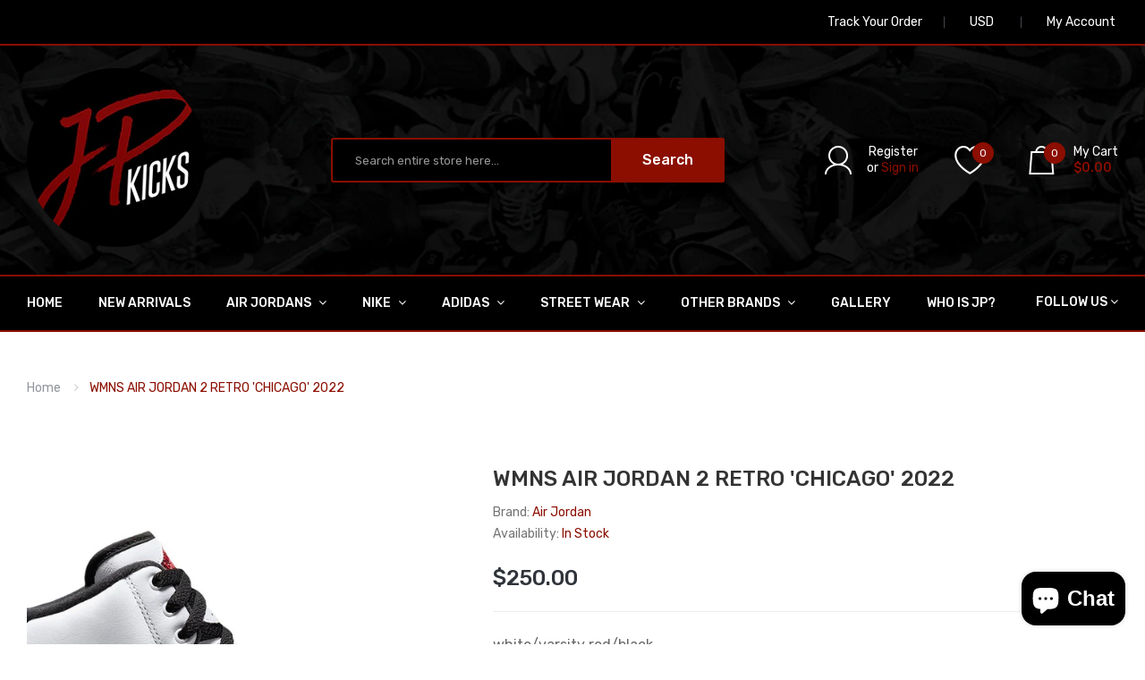

--- FILE ---
content_type: text/html; charset=utf-8
request_url: https://jp-kicks.com/products/wmns-air-jordan-2-retro-chicago-2022
body_size: 26323
content:
<!DOCTYPE html>
<!--[if IE]><![endif]-->
<!--[if IE 8 ]><html dir="ltr" lang="en" class="ie8"><![endif]-->
<!--[if IE 9 ]><html dir="ltr" lang="en" class="ie9"><![endif]-->
<!--[if (gt IE 9)|!(IE)]><!-->
<html dir="ltr" lang="en">
  <!--<![endif]-->
  <head>
    <!-- Basic page needs ================================================== -->
    <meta charset="UTF-8">
    <meta name="viewport" content="width=device-width, initial-scale=1">
    <meta http-equiv="X-UA-Compatible" content="IE=edge">
    
    <link rel="shortcut icon" href="//jp-kicks.com/cdn/shop/t/4/assets/favicon.png?v=18071225341662517451574172670" />
    <link rel="apple-touch-icon" href="//jp-kicks.com/cdn/shop/t/4/assets/favicon.png?v=18071225341662517451574172670" />
    
    <!-- Title and description ================================================== -->
    <title>
      WMNS AIR JORDAN 2 RETRO &#39;CHICAGO&#39; 2022 &ndash; JP Kicks
    </title>
    
    <meta name="description" content="white/varsity red/black">
    
    <base href="https://jp-kicks.com/products/wmns-air-jordan-2-retro-chicago-2022" />

    <!-- Product meta ================================================== -->
    

  <meta property="og:type" content="product">
  <meta property="og:title" content="WMNS AIR JORDAN 2 RETRO &#39;CHICAGO&#39; 2022">
  <meta property="og:url" content="https://jp-kicks.com/products/wmns-air-jordan-2-retro-chicago-2022">
  
  <meta property="og:image" content="http://jp-kicks.com/cdn/shop/products/image_ace47825-c58a-486a-9363-da0b2fee57ae_1024x1024.jpg?v=1673035315">
  <meta property="og:image:secure_url" content="https://jp-kicks.com/cdn/shop/products/image_ace47825-c58a-486a-9363-da0b2fee57ae_1024x1024.jpg?v=1673035315">
  
  <meta property="og:price:amount" content="250.00">
  <meta property="og:price:currency" content="USD">


  
    <meta property="og:description" content="white/varsity red/black">
  

  <meta property="og:site_name" content="JP Kicks">


    


<meta name="twitter:card" content="summary">

  <meta name="twitter:site" content="@_jp_kicks">


  <meta name="twitter:card" content="product">
  <meta name="twitter:title" content="WMNS AIR JORDAN 2 RETRO &#39;CHICAGO&#39; 2022">
  <meta name="twitter:description" content="white/varsity red/black">
  <meta name="twitter:image" content="https://jp-kicks.com/cdn/shop/products/image_ace47825-c58a-486a-9363-da0b2fee57ae_large.jpg?v=1673035315">
  <meta name="twitter:image:width" content="480">
  <meta name="twitter:image:height" content="480">



    <!-- Helpers ================================================== -->
    <link rel="canonical" href="https://jp-kicks.com/products/wmns-air-jordan-2-retro-chicago-2022">

    <!-- CSS ================================================== -->
    <link href="//jp-kicks.com/cdn/shop/t/4/assets/owl.carousel.min.css?v=144261501687721598301574172692" rel="stylesheet" type="text/css" media="all" />
    <link href="//jp-kicks.com/cdn/shop/t/4/assets/owl.theme.green.min.css?v=53962143477624300011574172693" rel="stylesheet" type="text/css" media="all" />
    <link href="//jp-kicks.com/cdn/shop/t/4/assets/menu.css?v=4222422682011638591574172718" rel="stylesheet" type="text/css" media="all" />
    <link href="//jp-kicks.com/cdn/shop/t/4/assets/animate.css?v=56360581960268441961574172652" rel="stylesheet" type="text/css" media="all" />
    <link href="//jp-kicks.com/cdn/shop/t/4/assets/bootstrap.min.css?v=47095505185610951631574172662" rel="stylesheet" type="text/css" media="all" /> 
    <link href="//maxcdn.bootstrapcdn.com/font-awesome/4.7.0/css/font-awesome.min.css" rel="stylesheet" type="text/css" media="all" />
    <link href="//cdn.jsdelivr.net/npm/pixeden-stroke-7-icon@1.2.3/pe-icon-7-stroke/dist/pe-icon-7-stroke.min.css" rel="stylesheet" type="text/css" media="all" />
    <link href="//jp-kicks.com/cdn/shop/t/4/assets/pe-helper.css?v=146537683752987679521574172694" rel="stylesheet" type="text/css" media="all" />
    <link href="//code.ionicframework.com/ionicons/2.0.1/css/ionicons.min.css" rel="stylesheet" type="text/css" media="all" />
    <link href="//jp-kicks.com/cdn/shop/t/4/assets/stroke-gap-icons.css?v=175522522147051282591703315981" rel="stylesheet" type="text/css" media="all" />
    
  
  
  <link href="//fonts.googleapis.com/css?family=Prata:serif" rel="stylesheet" type="text/css" media="all" />


  
    
    
    <link href="//fonts.googleapis.com/css?family=Rubik:300,400,500,700,900" rel="stylesheet" type="text/css" media="all" />
  


  
    
    
    <link href="//fonts.googleapis.com/css?family=Karla:400,700" rel="stylesheet" type="text/css" media="all" />
  

 


    <link href="//jp-kicks.com/cdn/shop/t/4/assets/stylesheet.css?v=135202838727941740911703315981" rel="stylesheet" type="text/css" media="all" />
    <link href="//jp-kicks.com/cdn/shop/t/4/assets/ajaxlogin.css?v=110471483824167117431574172651" rel="stylesheet" type="text/css" media="all" />
    
    <link href="//jp-kicks.com/cdn/shop/t/4/assets/quickview.css?v=35131172793005131251574173332" rel="stylesheet" type="text/css" media="all" />
    <link href="//jp-kicks.com/cdn/shop/t/4/assets/magnific-popup.css?v=108963132292021740651574172688" rel="stylesheet" type="text/css" media="all" />
    
    <link href="//jp-kicks.com/cdn/shop/t/4/assets/zoom.css?v=167125426792742641931574172705" rel="stylesheet" type="text/css" media="all" />    
    <link href="//jp-kicks.com/cdn/shop/t/4/assets/cloud-zoom.css?v=165484903642324784001574172666" rel="stylesheet" type="text/css" media="all" />    
    
    <link href="//jp-kicks.com/cdn/shop/t/4/assets/category.css?v=116378784157030863911574173332" rel="stylesheet" type="text/css" media="all" />    
    
    <link href="//jp-kicks.com/cdn/shop/t/4/assets/custom.css?v=162435584238346341601574376231" rel="stylesheet" type="text/css" media="all" />
    <link href="https://cdnjs.cloudflare.com/ajax/libs/toastr.js/2.1.3/toastr.min.css" rel="stylesheet" type="text/css" media="all" />
    
    

    <!-- Header hook for plugins ================================================== -->
    <script>window.performance && window.performance.mark && window.performance.mark('shopify.content_for_header.start');</script><meta id="shopify-digital-wallet" name="shopify-digital-wallet" content="/22651289/digital_wallets/dialog">
<meta name="shopify-checkout-api-token" content="9aa1ee885aa44a1fe09fb42849cf4374">
<meta id="in-context-paypal-metadata" data-shop-id="22651289" data-venmo-supported="true" data-environment="production" data-locale="en_US" data-paypal-v4="true" data-currency="USD">
<link rel="alternate" type="application/json+oembed" href="https://jp-kicks.com/products/wmns-air-jordan-2-retro-chicago-2022.oembed">
<script async="async" src="/checkouts/internal/preloads.js?locale=en-US"></script>
<script id="shopify-features" type="application/json">{"accessToken":"9aa1ee885aa44a1fe09fb42849cf4374","betas":["rich-media-storefront-analytics"],"domain":"jp-kicks.com","predictiveSearch":true,"shopId":22651289,"locale":"en"}</script>
<script>var Shopify = Shopify || {};
Shopify.shop = "jp-kicks-and-drinks.myshopify.com";
Shopify.locale = "en";
Shopify.currency = {"active":"USD","rate":"1.0"};
Shopify.country = "US";
Shopify.theme = {"name":"JP Kicks (2019-2020)","id":79466856523,"schema_name":"Sneaker","schema_version":"1.0.0","theme_store_id":null,"role":"main"};
Shopify.theme.handle = "null";
Shopify.theme.style = {"id":null,"handle":null};
Shopify.cdnHost = "jp-kicks.com/cdn";
Shopify.routes = Shopify.routes || {};
Shopify.routes.root = "/";</script>
<script type="module">!function(o){(o.Shopify=o.Shopify||{}).modules=!0}(window);</script>
<script>!function(o){function n(){var o=[];function n(){o.push(Array.prototype.slice.apply(arguments))}return n.q=o,n}var t=o.Shopify=o.Shopify||{};t.loadFeatures=n(),t.autoloadFeatures=n()}(window);</script>
<script id="shop-js-analytics" type="application/json">{"pageType":"product"}</script>
<script defer="defer" async type="module" src="//jp-kicks.com/cdn/shopifycloud/shop-js/modules/v2/client.init-shop-cart-sync_BdyHc3Nr.en.esm.js"></script>
<script defer="defer" async type="module" src="//jp-kicks.com/cdn/shopifycloud/shop-js/modules/v2/chunk.common_Daul8nwZ.esm.js"></script>
<script type="module">
  await import("//jp-kicks.com/cdn/shopifycloud/shop-js/modules/v2/client.init-shop-cart-sync_BdyHc3Nr.en.esm.js");
await import("//jp-kicks.com/cdn/shopifycloud/shop-js/modules/v2/chunk.common_Daul8nwZ.esm.js");

  window.Shopify.SignInWithShop?.initShopCartSync?.({"fedCMEnabled":true,"windoidEnabled":true});

</script>
<script>(function() {
  var isLoaded = false;
  function asyncLoad() {
    if (isLoaded) return;
    isLoaded = true;
    var urls = ["\/\/shopify.privy.com\/widget.js?shop=jp-kicks-and-drinks.myshopify.com"];
    for (var i = 0; i < urls.length; i++) {
      var s = document.createElement('script');
      s.type = 'text/javascript';
      s.async = true;
      s.src = urls[i];
      var x = document.getElementsByTagName('script')[0];
      x.parentNode.insertBefore(s, x);
    }
  };
  if(window.attachEvent) {
    window.attachEvent('onload', asyncLoad);
  } else {
    window.addEventListener('load', asyncLoad, false);
  }
})();</script>
<script id="__st">var __st={"a":22651289,"offset":-18000,"reqid":"a6792297-6de0-43ca-abab-6b4bc21ecbba-1769006504","pageurl":"jp-kicks.com\/products\/wmns-air-jordan-2-retro-chicago-2022","u":"eb71fc1b281f","p":"product","rtyp":"product","rid":8065335329085};</script>
<script>window.ShopifyPaypalV4VisibilityTracking = true;</script>
<script id="captcha-bootstrap">!function(){'use strict';const t='contact',e='account',n='new_comment',o=[[t,t],['blogs',n],['comments',n],[t,'customer']],c=[[e,'customer_login'],[e,'guest_login'],[e,'recover_customer_password'],[e,'create_customer']],r=t=>t.map((([t,e])=>`form[action*='/${t}']:not([data-nocaptcha='true']) input[name='form_type'][value='${e}']`)).join(','),a=t=>()=>t?[...document.querySelectorAll(t)].map((t=>t.form)):[];function s(){const t=[...o],e=r(t);return a(e)}const i='password',u='form_key',d=['recaptcha-v3-token','g-recaptcha-response','h-captcha-response',i],f=()=>{try{return window.sessionStorage}catch{return}},m='__shopify_v',_=t=>t.elements[u];function p(t,e,n=!1){try{const o=window.sessionStorage,c=JSON.parse(o.getItem(e)),{data:r}=function(t){const{data:e,action:n}=t;return t[m]||n?{data:e,action:n}:{data:t,action:n}}(c);for(const[e,n]of Object.entries(r))t.elements[e]&&(t.elements[e].value=n);n&&o.removeItem(e)}catch(o){console.error('form repopulation failed',{error:o})}}const l='form_type',E='cptcha';function T(t){t.dataset[E]=!0}const w=window,h=w.document,L='Shopify',v='ce_forms',y='captcha';let A=!1;((t,e)=>{const n=(g='f06e6c50-85a8-45c8-87d0-21a2b65856fe',I='https://cdn.shopify.com/shopifycloud/storefront-forms-hcaptcha/ce_storefront_forms_captcha_hcaptcha.v1.5.2.iife.js',D={infoText:'Protected by hCaptcha',privacyText:'Privacy',termsText:'Terms'},(t,e,n)=>{const o=w[L][v],c=o.bindForm;if(c)return c(t,g,e,D).then(n);var r;o.q.push([[t,g,e,D],n]),r=I,A||(h.body.append(Object.assign(h.createElement('script'),{id:'captcha-provider',async:!0,src:r})),A=!0)});var g,I,D;w[L]=w[L]||{},w[L][v]=w[L][v]||{},w[L][v].q=[],w[L][y]=w[L][y]||{},w[L][y].protect=function(t,e){n(t,void 0,e),T(t)},Object.freeze(w[L][y]),function(t,e,n,w,h,L){const[v,y,A,g]=function(t,e,n){const i=e?o:[],u=t?c:[],d=[...i,...u],f=r(d),m=r(i),_=r(d.filter((([t,e])=>n.includes(e))));return[a(f),a(m),a(_),s()]}(w,h,L),I=t=>{const e=t.target;return e instanceof HTMLFormElement?e:e&&e.form},D=t=>v().includes(t);t.addEventListener('submit',(t=>{const e=I(t);if(!e)return;const n=D(e)&&!e.dataset.hcaptchaBound&&!e.dataset.recaptchaBound,o=_(e),c=g().includes(e)&&(!o||!o.value);(n||c)&&t.preventDefault(),c&&!n&&(function(t){try{if(!f())return;!function(t){const e=f();if(!e)return;const n=_(t);if(!n)return;const o=n.value;o&&e.removeItem(o)}(t);const e=Array.from(Array(32),(()=>Math.random().toString(36)[2])).join('');!function(t,e){_(t)||t.append(Object.assign(document.createElement('input'),{type:'hidden',name:u})),t.elements[u].value=e}(t,e),function(t,e){const n=f();if(!n)return;const o=[...t.querySelectorAll(`input[type='${i}']`)].map((({name:t})=>t)),c=[...d,...o],r={};for(const[a,s]of new FormData(t).entries())c.includes(a)||(r[a]=s);n.setItem(e,JSON.stringify({[m]:1,action:t.action,data:r}))}(t,e)}catch(e){console.error('failed to persist form',e)}}(e),e.submit())}));const S=(t,e)=>{t&&!t.dataset[E]&&(n(t,e.some((e=>e===t))),T(t))};for(const o of['focusin','change'])t.addEventListener(o,(t=>{const e=I(t);D(e)&&S(e,y())}));const B=e.get('form_key'),M=e.get(l),P=B&&M;t.addEventListener('DOMContentLoaded',(()=>{const t=y();if(P)for(const e of t)e.elements[l].value===M&&p(e,B);[...new Set([...A(),...v().filter((t=>'true'===t.dataset.shopifyCaptcha))])].forEach((e=>S(e,t)))}))}(h,new URLSearchParams(w.location.search),n,t,e,['guest_login'])})(!0,!0)}();</script>
<script integrity="sha256-4kQ18oKyAcykRKYeNunJcIwy7WH5gtpwJnB7kiuLZ1E=" data-source-attribution="shopify.loadfeatures" defer="defer" src="//jp-kicks.com/cdn/shopifycloud/storefront/assets/storefront/load_feature-a0a9edcb.js" crossorigin="anonymous"></script>
<script data-source-attribution="shopify.dynamic_checkout.dynamic.init">var Shopify=Shopify||{};Shopify.PaymentButton=Shopify.PaymentButton||{isStorefrontPortableWallets:!0,init:function(){window.Shopify.PaymentButton.init=function(){};var t=document.createElement("script");t.src="https://jp-kicks.com/cdn/shopifycloud/portable-wallets/latest/portable-wallets.en.js",t.type="module",document.head.appendChild(t)}};
</script>
<script data-source-attribution="shopify.dynamic_checkout.buyer_consent">
  function portableWalletsHideBuyerConsent(e){var t=document.getElementById("shopify-buyer-consent"),n=document.getElementById("shopify-subscription-policy-button");t&&n&&(t.classList.add("hidden"),t.setAttribute("aria-hidden","true"),n.removeEventListener("click",e))}function portableWalletsShowBuyerConsent(e){var t=document.getElementById("shopify-buyer-consent"),n=document.getElementById("shopify-subscription-policy-button");t&&n&&(t.classList.remove("hidden"),t.removeAttribute("aria-hidden"),n.addEventListener("click",e))}window.Shopify?.PaymentButton&&(window.Shopify.PaymentButton.hideBuyerConsent=portableWalletsHideBuyerConsent,window.Shopify.PaymentButton.showBuyerConsent=portableWalletsShowBuyerConsent);
</script>
<script data-source-attribution="shopify.dynamic_checkout.cart.bootstrap">document.addEventListener("DOMContentLoaded",(function(){function t(){return document.querySelector("shopify-accelerated-checkout-cart, shopify-accelerated-checkout")}if(t())Shopify.PaymentButton.init();else{new MutationObserver((function(e,n){t()&&(Shopify.PaymentButton.init(),n.disconnect())})).observe(document.body,{childList:!0,subtree:!0})}}));
</script>
<link id="shopify-accelerated-checkout-styles" rel="stylesheet" media="screen" href="https://jp-kicks.com/cdn/shopifycloud/portable-wallets/latest/accelerated-checkout-backwards-compat.css" crossorigin="anonymous">
<style id="shopify-accelerated-checkout-cart">
        #shopify-buyer-consent {
  margin-top: 1em;
  display: inline-block;
  width: 100%;
}

#shopify-buyer-consent.hidden {
  display: none;
}

#shopify-subscription-policy-button {
  background: none;
  border: none;
  padding: 0;
  text-decoration: underline;
  font-size: inherit;
  cursor: pointer;
}

#shopify-subscription-policy-button::before {
  box-shadow: none;
}

      </style>

<script>window.performance && window.performance.mark && window.performance.mark('shopify.content_for_header.end');</script>
    

<!--[if lt IE 9]>
<script src="//cdnjs.cloudflare.com/ajax/libs/html5shiv/3.7.2/html5shiv.min.js" type="text/javascript"></script>
<script src="//jp-kicks.com/cdn/shop/t/4/assets/respond.min.js?v=52248677837542619231574172697" type="text/javascript"></script>
<link href="//jp-kicks.com/cdn/shop/t/4/assets/respond-proxy.html" id="respond-proxy" rel="respond-proxy" />
<link href="//jp-kicks.com/search?q=d63bb43f114ade075ad784321a4c763f" id="respond-redirect" rel="respond-redirect" />
<script src="//jp-kicks.com/search?q=d63bb43f114ade075ad784321a4c763f" type="text/javascript"></script>
<script src="//jp-kicks.com/cdn/shop/t/4/assets/es5-shim.min.js?v=162403747125444000461574172668" type="text/javascript"></script>
<![endif]-->
<!--[if (lte IE 9) ]><script src="//jp-kicks.com/cdn/shop/t/4/assets/match-media.min.js?v=308" type="text/javascript"></script><![endif]-->


    <!-- JavaScripts-->
    <script src="//jp-kicks.com/cdn/shop/t/4/assets/jquery-2.1.1.min.js?v=50105407026936964631574172679" type="text/javascript"></script>
    <script src="//jp-kicks.com/cdn/shop/t/4/assets/jquery-ui.min.js?v=151127516840298678021574172680" type="text/javascript"></script>
    <script src="//jp-kicks.com/cdn/shop/t/4/assets/bootstrap.min.js?v=135618559580299884151574172662" type="text/javascript"></script>
    <script src="//jp-kicks.com/cdn/shop/t/4/assets/owl.carousel.min.js?v=75813715580695946121574172693" type="text/javascript"></script> 
    <script src="//jp-kicks.com/cdn/shop/t/4/assets/jquery.plugin.min.js?v=143752881668575119931574172685" type="text/javascript"></script>
    <script src="//jp-kicks.com/cdn/shop/t/4/assets/jquery.countdown.min.js?v=179067753610155927421574172683" type="text/javascript"></script>
    <script src="//jp-kicks.com/cdn/shop/t/4/assets/menu.js?v=110508311041101718641574172689" type="text/javascript"></script>
    <script src="//jp-kicks.com/cdn/shop/t/4/assets/swatches.js?v=106165581330172224201574172718" type="text/javascript"></script>
    
    
    <script src="//jp-kicks.com/cdn/shop/t/4/assets/moment.min.js?v=12766354955387885901574172690" type="text/javascript"></script>
    <script src="//jp-kicks.com/cdn/shop/t/4/assets/jquery.bpopup.min.js?v=122137806088379782741574172680" type="text/javascript"></script>
    <script src="//jp-kicks.com/cdn/shop/t/4/assets/jquery.cookie.js?v=130922198264103081081574172681" type="text/javascript"></script>
    <script src="//jp-kicks.com/cdn/shop/t/4/assets/quickview.js?v=122041609818231757241574172718" type="text/javascript"></script>
    <script src="//jp-kicks.com/cdn/shop/t/4/assets/common.js?v=165592819763453611001574172718" type="text/javascript"></script>
    <script src="//jp-kicks.com/cdn/shop/t/4/assets/jquery.magnific-popup.min.js?v=132335878410273497401574172684" type="text/javascript"></script>
    <script src="https://cdnjs.cloudflare.com/ajax/libs/toastr.js/2.1.3/toastr.min.js" type="text/javascript"></script>
    
    
    <script src="//jp-kicks.com/cdn/shop/t/4/assets/shipping-cart.js?v=97679684743019850671574172699" type="text/javascript"></script>
    <script src="//jp-kicks.com/cdn/shopifycloud/storefront/assets/themes_support/option_selection-b017cd28.js" type="text/javascript"></script>
    
    <script src="//jp-kicks.com/cdn/shop/t/4/assets/cloud-zoom.1.0.2.min.js?v=21835987837422089771574172665" type="text/javascript"></script>
    <script src="//jp-kicks.com/cdn/shop/t/4/assets/zoom.js?v=13362018850688944251574172706" type="text/javascript"></script>  
    
    
    <style>

	  #shopify-section-header > header > div.header-inner {
		background-image: url(//jp-kicks.com/cdn/shop/t/4/assets/jp-kicks-header-bg.jpg?v=171773724447289373831574174498) !important;
    	background-size: cover;
    	background-repeat: no-repeat;
    	background-color: #000;
	  }
      
      #top > div {
        background-color: #000 !important;
        border-bottom: 2px solid #8b0e00 !important;
      }
      
      #oc-menu-header {
        background-color: #000 !important;
        border-top: 2px solid #8b0e00 !important;
        border-bottom: 2px solid #8b0e00 !important;
      }
      
      #oc-menu-header > div > ul > li {
        background-color: #000 !important;
      }
      
      #shopify-section-footer > footer {
        background-color: #000 !important;
      }

      #product-product > div.product-info-detailed {
        display: none !important;
        visibility: hidden !important;
      }
      
      #oc-inivoslider1 > div.nivo-directionNav {
        display: none !important;
        visibility: hidden !important;
      }
      
      #Slideshow-1480267833382 > div > div.nivo-controlNav {
        display: none !important;
        visibility: hidden !important;
      }
      
      #oc-menu-mheader > div {
        background-color: #000 !important;
        border-top: 2px solid #8b0e00 !important;
        border-bottom: 2px solid #8b0e00 !important;
      }
      
      #oc-menu-mheader > ul > li {
        background-color: #000 !important;
      }
      
      #shopify-section-header > header > div.header-inner > div > div > div.box-cart > ul {
        color: #fff !important;
      }
      
      #customer_register_link {
        color: #fff !important;
      }
      
      #shopify-section-header > header > div.header-inner > div > div > div.box-cart > ul > li {
        color: #fff !important;
      }
      
      #cart > button > span.mycart > span {
        color: #fff !important;
      }
      
      #cart > button > span.mycart > span.total-price {
        color: #8b0e00 !important;
      }
      
      #wishlist-total {
        color: #8b0e00 !important;
      }
      
      #shopify-section-footer > footer > div.footer-top > div > div > div.col1a.col-footer > div.footer-title > h5 {
        display: none !important;
        visibility: hidden !important;
      }
      
      #text-search {
        background-color: #000 !important;
        border: 2px solid #8b0e00 !important;
        color: #fff !important;
      }
        
      #shopify-section-footer > footer > div.footer-top > div > div > div.col1a.col-footer > div.footer-info > a {
        display: none !important;
        visibility: hidden !important;
      }
    </style>
  <script src="https://cdn.shopify.com/extensions/e8878072-2f6b-4e89-8082-94b04320908d/inbox-1254/assets/inbox-chat-loader.js" type="text/javascript" defer="defer"></script>
<link href="https://monorail-edge.shopifysvc.com" rel="dns-prefetch">
<script>(function(){if ("sendBeacon" in navigator && "performance" in window) {try {var session_token_from_headers = performance.getEntriesByType('navigation')[0].serverTiming.find(x => x.name == '_s').description;} catch {var session_token_from_headers = undefined;}var session_cookie_matches = document.cookie.match(/_shopify_s=([^;]*)/);var session_token_from_cookie = session_cookie_matches && session_cookie_matches.length === 2 ? session_cookie_matches[1] : "";var session_token = session_token_from_headers || session_token_from_cookie || "";function handle_abandonment_event(e) {var entries = performance.getEntries().filter(function(entry) {return /monorail-edge.shopifysvc.com/.test(entry.name);});if (!window.abandonment_tracked && entries.length === 0) {window.abandonment_tracked = true;var currentMs = Date.now();var navigation_start = performance.timing.navigationStart;var payload = {shop_id: 22651289,url: window.location.href,navigation_start,duration: currentMs - navigation_start,session_token,page_type: "product"};window.navigator.sendBeacon("https://monorail-edge.shopifysvc.com/v1/produce", JSON.stringify({schema_id: "online_store_buyer_site_abandonment/1.1",payload: payload,metadata: {event_created_at_ms: currentMs,event_sent_at_ms: currentMs}}));}}window.addEventListener('pagehide', handle_abandonment_event);}}());</script>
<script id="web-pixels-manager-setup">(function e(e,d,r,n,o){if(void 0===o&&(o={}),!Boolean(null===(a=null===(i=window.Shopify)||void 0===i?void 0:i.analytics)||void 0===a?void 0:a.replayQueue)){var i,a;window.Shopify=window.Shopify||{};var t=window.Shopify;t.analytics=t.analytics||{};var s=t.analytics;s.replayQueue=[],s.publish=function(e,d,r){return s.replayQueue.push([e,d,r]),!0};try{self.performance.mark("wpm:start")}catch(e){}var l=function(){var e={modern:/Edge?\/(1{2}[4-9]|1[2-9]\d|[2-9]\d{2}|\d{4,})\.\d+(\.\d+|)|Firefox\/(1{2}[4-9]|1[2-9]\d|[2-9]\d{2}|\d{4,})\.\d+(\.\d+|)|Chrom(ium|e)\/(9{2}|\d{3,})\.\d+(\.\d+|)|(Maci|X1{2}).+ Version\/(15\.\d+|(1[6-9]|[2-9]\d|\d{3,})\.\d+)([,.]\d+|)( \(\w+\)|)( Mobile\/\w+|) Safari\/|Chrome.+OPR\/(9{2}|\d{3,})\.\d+\.\d+|(CPU[ +]OS|iPhone[ +]OS|CPU[ +]iPhone|CPU IPhone OS|CPU iPad OS)[ +]+(15[._]\d+|(1[6-9]|[2-9]\d|\d{3,})[._]\d+)([._]\d+|)|Android:?[ /-](13[3-9]|1[4-9]\d|[2-9]\d{2}|\d{4,})(\.\d+|)(\.\d+|)|Android.+Firefox\/(13[5-9]|1[4-9]\d|[2-9]\d{2}|\d{4,})\.\d+(\.\d+|)|Android.+Chrom(ium|e)\/(13[3-9]|1[4-9]\d|[2-9]\d{2}|\d{4,})\.\d+(\.\d+|)|SamsungBrowser\/([2-9]\d|\d{3,})\.\d+/,legacy:/Edge?\/(1[6-9]|[2-9]\d|\d{3,})\.\d+(\.\d+|)|Firefox\/(5[4-9]|[6-9]\d|\d{3,})\.\d+(\.\d+|)|Chrom(ium|e)\/(5[1-9]|[6-9]\d|\d{3,})\.\d+(\.\d+|)([\d.]+$|.*Safari\/(?![\d.]+ Edge\/[\d.]+$))|(Maci|X1{2}).+ Version\/(10\.\d+|(1[1-9]|[2-9]\d|\d{3,})\.\d+)([,.]\d+|)( \(\w+\)|)( Mobile\/\w+|) Safari\/|Chrome.+OPR\/(3[89]|[4-9]\d|\d{3,})\.\d+\.\d+|(CPU[ +]OS|iPhone[ +]OS|CPU[ +]iPhone|CPU IPhone OS|CPU iPad OS)[ +]+(10[._]\d+|(1[1-9]|[2-9]\d|\d{3,})[._]\d+)([._]\d+|)|Android:?[ /-](13[3-9]|1[4-9]\d|[2-9]\d{2}|\d{4,})(\.\d+|)(\.\d+|)|Mobile Safari.+OPR\/([89]\d|\d{3,})\.\d+\.\d+|Android.+Firefox\/(13[5-9]|1[4-9]\d|[2-9]\d{2}|\d{4,})\.\d+(\.\d+|)|Android.+Chrom(ium|e)\/(13[3-9]|1[4-9]\d|[2-9]\d{2}|\d{4,})\.\d+(\.\d+|)|Android.+(UC? ?Browser|UCWEB|U3)[ /]?(15\.([5-9]|\d{2,})|(1[6-9]|[2-9]\d|\d{3,})\.\d+)\.\d+|SamsungBrowser\/(5\.\d+|([6-9]|\d{2,})\.\d+)|Android.+MQ{2}Browser\/(14(\.(9|\d{2,})|)|(1[5-9]|[2-9]\d|\d{3,})(\.\d+|))(\.\d+|)|K[Aa][Ii]OS\/(3\.\d+|([4-9]|\d{2,})\.\d+)(\.\d+|)/},d=e.modern,r=e.legacy,n=navigator.userAgent;return n.match(d)?"modern":n.match(r)?"legacy":"unknown"}(),u="modern"===l?"modern":"legacy",c=(null!=n?n:{modern:"",legacy:""})[u],f=function(e){return[e.baseUrl,"/wpm","/b",e.hashVersion,"modern"===e.buildTarget?"m":"l",".js"].join("")}({baseUrl:d,hashVersion:r,buildTarget:u}),m=function(e){var d=e.version,r=e.bundleTarget,n=e.surface,o=e.pageUrl,i=e.monorailEndpoint;return{emit:function(e){var a=e.status,t=e.errorMsg,s=(new Date).getTime(),l=JSON.stringify({metadata:{event_sent_at_ms:s},events:[{schema_id:"web_pixels_manager_load/3.1",payload:{version:d,bundle_target:r,page_url:o,status:a,surface:n,error_msg:t},metadata:{event_created_at_ms:s}}]});if(!i)return console&&console.warn&&console.warn("[Web Pixels Manager] No Monorail endpoint provided, skipping logging."),!1;try{return self.navigator.sendBeacon.bind(self.navigator)(i,l)}catch(e){}var u=new XMLHttpRequest;try{return u.open("POST",i,!0),u.setRequestHeader("Content-Type","text/plain"),u.send(l),!0}catch(e){return console&&console.warn&&console.warn("[Web Pixels Manager] Got an unhandled error while logging to Monorail."),!1}}}}({version:r,bundleTarget:l,surface:e.surface,pageUrl:self.location.href,monorailEndpoint:e.monorailEndpoint});try{o.browserTarget=l,function(e){var d=e.src,r=e.async,n=void 0===r||r,o=e.onload,i=e.onerror,a=e.sri,t=e.scriptDataAttributes,s=void 0===t?{}:t,l=document.createElement("script"),u=document.querySelector("head"),c=document.querySelector("body");if(l.async=n,l.src=d,a&&(l.integrity=a,l.crossOrigin="anonymous"),s)for(var f in s)if(Object.prototype.hasOwnProperty.call(s,f))try{l.dataset[f]=s[f]}catch(e){}if(o&&l.addEventListener("load",o),i&&l.addEventListener("error",i),u)u.appendChild(l);else{if(!c)throw new Error("Did not find a head or body element to append the script");c.appendChild(l)}}({src:f,async:!0,onload:function(){if(!function(){var e,d;return Boolean(null===(d=null===(e=window.Shopify)||void 0===e?void 0:e.analytics)||void 0===d?void 0:d.initialized)}()){var d=window.webPixelsManager.init(e)||void 0;if(d){var r=window.Shopify.analytics;r.replayQueue.forEach((function(e){var r=e[0],n=e[1],o=e[2];d.publishCustomEvent(r,n,o)})),r.replayQueue=[],r.publish=d.publishCustomEvent,r.visitor=d.visitor,r.initialized=!0}}},onerror:function(){return m.emit({status:"failed",errorMsg:"".concat(f," has failed to load")})},sri:function(e){var d=/^sha384-[A-Za-z0-9+/=]+$/;return"string"==typeof e&&d.test(e)}(c)?c:"",scriptDataAttributes:o}),m.emit({status:"loading"})}catch(e){m.emit({status:"failed",errorMsg:(null==e?void 0:e.message)||"Unknown error"})}}})({shopId: 22651289,storefrontBaseUrl: "https://jp-kicks.com",extensionsBaseUrl: "https://extensions.shopifycdn.com/cdn/shopifycloud/web-pixels-manager",monorailEndpoint: "https://monorail-edge.shopifysvc.com/unstable/produce_batch",surface: "storefront-renderer",enabledBetaFlags: ["2dca8a86"],webPixelsConfigList: [{"id":"shopify-app-pixel","configuration":"{}","eventPayloadVersion":"v1","runtimeContext":"STRICT","scriptVersion":"0450","apiClientId":"shopify-pixel","type":"APP","privacyPurposes":["ANALYTICS","MARKETING"]},{"id":"shopify-custom-pixel","eventPayloadVersion":"v1","runtimeContext":"LAX","scriptVersion":"0450","apiClientId":"shopify-pixel","type":"CUSTOM","privacyPurposes":["ANALYTICS","MARKETING"]}],isMerchantRequest: false,initData: {"shop":{"name":"JP Kicks","paymentSettings":{"currencyCode":"USD"},"myshopifyDomain":"jp-kicks-and-drinks.myshopify.com","countryCode":"US","storefrontUrl":"https:\/\/jp-kicks.com"},"customer":null,"cart":null,"checkout":null,"productVariants":[{"price":{"amount":250.0,"currencyCode":"USD"},"product":{"title":"WMNS AIR JORDAN 2 RETRO 'CHICAGO' 2022","vendor":"Air Jordan","id":"8065335329085","untranslatedTitle":"WMNS AIR JORDAN 2 RETRO 'CHICAGO' 2022","url":"\/products\/wmns-air-jordan-2-retro-chicago-2022","type":"Sneakers"},"id":"44319503647037","image":{"src":"\/\/jp-kicks.com\/cdn\/shop\/products\/image_ace47825-c58a-486a-9363-da0b2fee57ae.jpg?v=1673035315"},"sku":"","title":"W9","untranslatedTitle":"W9"}],"purchasingCompany":null},},"https://jp-kicks.com/cdn","fcfee988w5aeb613cpc8e4bc33m6693e112",{"modern":"","legacy":""},{"shopId":"22651289","storefrontBaseUrl":"https:\/\/jp-kicks.com","extensionBaseUrl":"https:\/\/extensions.shopifycdn.com\/cdn\/shopifycloud\/web-pixels-manager","surface":"storefront-renderer","enabledBetaFlags":"[\"2dca8a86\"]","isMerchantRequest":"false","hashVersion":"fcfee988w5aeb613cpc8e4bc33m6693e112","publish":"custom","events":"[[\"page_viewed\",{}],[\"product_viewed\",{\"productVariant\":{\"price\":{\"amount\":250.0,\"currencyCode\":\"USD\"},\"product\":{\"title\":\"WMNS AIR JORDAN 2 RETRO 'CHICAGO' 2022\",\"vendor\":\"Air Jordan\",\"id\":\"8065335329085\",\"untranslatedTitle\":\"WMNS AIR JORDAN 2 RETRO 'CHICAGO' 2022\",\"url\":\"\/products\/wmns-air-jordan-2-retro-chicago-2022\",\"type\":\"Sneakers\"},\"id\":\"44319503647037\",\"image\":{\"src\":\"\/\/jp-kicks.com\/cdn\/shop\/products\/image_ace47825-c58a-486a-9363-da0b2fee57ae.jpg?v=1673035315\"},\"sku\":\"\",\"title\":\"W9\",\"untranslatedTitle\":\"W9\"}}]]"});</script><script>
  window.ShopifyAnalytics = window.ShopifyAnalytics || {};
  window.ShopifyAnalytics.meta = window.ShopifyAnalytics.meta || {};
  window.ShopifyAnalytics.meta.currency = 'USD';
  var meta = {"product":{"id":8065335329085,"gid":"gid:\/\/shopify\/Product\/8065335329085","vendor":"Air Jordan","type":"Sneakers","handle":"wmns-air-jordan-2-retro-chicago-2022","variants":[{"id":44319503647037,"price":25000,"name":"WMNS AIR JORDAN 2 RETRO 'CHICAGO' 2022 - W9","public_title":"W9","sku":""}],"remote":false},"page":{"pageType":"product","resourceType":"product","resourceId":8065335329085,"requestId":"a6792297-6de0-43ca-abab-6b4bc21ecbba-1769006504"}};
  for (var attr in meta) {
    window.ShopifyAnalytics.meta[attr] = meta[attr];
  }
</script>
<script class="analytics">
  (function () {
    var customDocumentWrite = function(content) {
      var jquery = null;

      if (window.jQuery) {
        jquery = window.jQuery;
      } else if (window.Checkout && window.Checkout.$) {
        jquery = window.Checkout.$;
      }

      if (jquery) {
        jquery('body').append(content);
      }
    };

    var hasLoggedConversion = function(token) {
      if (token) {
        return document.cookie.indexOf('loggedConversion=' + token) !== -1;
      }
      return false;
    }

    var setCookieIfConversion = function(token) {
      if (token) {
        var twoMonthsFromNow = new Date(Date.now());
        twoMonthsFromNow.setMonth(twoMonthsFromNow.getMonth() + 2);

        document.cookie = 'loggedConversion=' + token + '; expires=' + twoMonthsFromNow;
      }
    }

    var trekkie = window.ShopifyAnalytics.lib = window.trekkie = window.trekkie || [];
    if (trekkie.integrations) {
      return;
    }
    trekkie.methods = [
      'identify',
      'page',
      'ready',
      'track',
      'trackForm',
      'trackLink'
    ];
    trekkie.factory = function(method) {
      return function() {
        var args = Array.prototype.slice.call(arguments);
        args.unshift(method);
        trekkie.push(args);
        return trekkie;
      };
    };
    for (var i = 0; i < trekkie.methods.length; i++) {
      var key = trekkie.methods[i];
      trekkie[key] = trekkie.factory(key);
    }
    trekkie.load = function(config) {
      trekkie.config = config || {};
      trekkie.config.initialDocumentCookie = document.cookie;
      var first = document.getElementsByTagName('script')[0];
      var script = document.createElement('script');
      script.type = 'text/javascript';
      script.onerror = function(e) {
        var scriptFallback = document.createElement('script');
        scriptFallback.type = 'text/javascript';
        scriptFallback.onerror = function(error) {
                var Monorail = {
      produce: function produce(monorailDomain, schemaId, payload) {
        var currentMs = new Date().getTime();
        var event = {
          schema_id: schemaId,
          payload: payload,
          metadata: {
            event_created_at_ms: currentMs,
            event_sent_at_ms: currentMs
          }
        };
        return Monorail.sendRequest("https://" + monorailDomain + "/v1/produce", JSON.stringify(event));
      },
      sendRequest: function sendRequest(endpointUrl, payload) {
        // Try the sendBeacon API
        if (window && window.navigator && typeof window.navigator.sendBeacon === 'function' && typeof window.Blob === 'function' && !Monorail.isIos12()) {
          var blobData = new window.Blob([payload], {
            type: 'text/plain'
          });

          if (window.navigator.sendBeacon(endpointUrl, blobData)) {
            return true;
          } // sendBeacon was not successful

        } // XHR beacon

        var xhr = new XMLHttpRequest();

        try {
          xhr.open('POST', endpointUrl);
          xhr.setRequestHeader('Content-Type', 'text/plain');
          xhr.send(payload);
        } catch (e) {
          console.log(e);
        }

        return false;
      },
      isIos12: function isIos12() {
        return window.navigator.userAgent.lastIndexOf('iPhone; CPU iPhone OS 12_') !== -1 || window.navigator.userAgent.lastIndexOf('iPad; CPU OS 12_') !== -1;
      }
    };
    Monorail.produce('monorail-edge.shopifysvc.com',
      'trekkie_storefront_load_errors/1.1',
      {shop_id: 22651289,
      theme_id: 79466856523,
      app_name: "storefront",
      context_url: window.location.href,
      source_url: "//jp-kicks.com/cdn/s/trekkie.storefront.cd680fe47e6c39ca5d5df5f0a32d569bc48c0f27.min.js"});

        };
        scriptFallback.async = true;
        scriptFallback.src = '//jp-kicks.com/cdn/s/trekkie.storefront.cd680fe47e6c39ca5d5df5f0a32d569bc48c0f27.min.js';
        first.parentNode.insertBefore(scriptFallback, first);
      };
      script.async = true;
      script.src = '//jp-kicks.com/cdn/s/trekkie.storefront.cd680fe47e6c39ca5d5df5f0a32d569bc48c0f27.min.js';
      first.parentNode.insertBefore(script, first);
    };
    trekkie.load(
      {"Trekkie":{"appName":"storefront","development":false,"defaultAttributes":{"shopId":22651289,"isMerchantRequest":null,"themeId":79466856523,"themeCityHash":"5373968666747523945","contentLanguage":"en","currency":"USD","eventMetadataId":"b3c44863-8b0a-429d-a9c5-eedcbf524e0f"},"isServerSideCookieWritingEnabled":true,"monorailRegion":"shop_domain","enabledBetaFlags":["65f19447"]},"Session Attribution":{},"S2S":{"facebookCapiEnabled":false,"source":"trekkie-storefront-renderer","apiClientId":580111}}
    );

    var loaded = false;
    trekkie.ready(function() {
      if (loaded) return;
      loaded = true;

      window.ShopifyAnalytics.lib = window.trekkie;

      var originalDocumentWrite = document.write;
      document.write = customDocumentWrite;
      try { window.ShopifyAnalytics.merchantGoogleAnalytics.call(this); } catch(error) {};
      document.write = originalDocumentWrite;

      window.ShopifyAnalytics.lib.page(null,{"pageType":"product","resourceType":"product","resourceId":8065335329085,"requestId":"a6792297-6de0-43ca-abab-6b4bc21ecbba-1769006504","shopifyEmitted":true});

      var match = window.location.pathname.match(/checkouts\/(.+)\/(thank_you|post_purchase)/)
      var token = match? match[1]: undefined;
      if (!hasLoggedConversion(token)) {
        setCookieIfConversion(token);
        window.ShopifyAnalytics.lib.track("Viewed Product",{"currency":"USD","variantId":44319503647037,"productId":8065335329085,"productGid":"gid:\/\/shopify\/Product\/8065335329085","name":"WMNS AIR JORDAN 2 RETRO 'CHICAGO' 2022 - W9","price":"250.00","sku":"","brand":"Air Jordan","variant":"W9","category":"Sneakers","nonInteraction":true,"remote":false},undefined,undefined,{"shopifyEmitted":true});
      window.ShopifyAnalytics.lib.track("monorail:\/\/trekkie_storefront_viewed_product\/1.1",{"currency":"USD","variantId":44319503647037,"productId":8065335329085,"productGid":"gid:\/\/shopify\/Product\/8065335329085","name":"WMNS AIR JORDAN 2 RETRO 'CHICAGO' 2022 - W9","price":"250.00","sku":"","brand":"Air Jordan","variant":"W9","category":"Sneakers","nonInteraction":true,"remote":false,"referer":"https:\/\/jp-kicks.com\/products\/wmns-air-jordan-2-retro-chicago-2022"});
      }
    });


        var eventsListenerScript = document.createElement('script');
        eventsListenerScript.async = true;
        eventsListenerScript.src = "//jp-kicks.com/cdn/shopifycloud/storefront/assets/shop_events_listener-3da45d37.js";
        document.getElementsByTagName('head')[0].appendChild(eventsListenerScript);

})();</script>
<script
  defer
  src="https://jp-kicks.com/cdn/shopifycloud/perf-kit/shopify-perf-kit-3.0.4.min.js"
  data-application="storefront-renderer"
  data-shop-id="22651289"
  data-render-region="gcp-us-central1"
  data-page-type="product"
  data-theme-instance-id="79466856523"
  data-theme-name="Sneaker"
  data-theme-version="1.0.0"
  data-monorail-region="shop_domain"
  data-resource-timing-sampling-rate="10"
  data-shs="true"
  data-shs-beacon="true"
  data-shs-export-with-fetch="true"
  data-shs-logs-sample-rate="1"
  data-shs-beacon-endpoint="https://jp-kicks.com/api/collect"
></script>
</head>
  <body class="
               product-product
                home1" >
    <!--[if lt IE 8]>
<p class="browserupgrade">You are using an <strong>outdated</strong> browser. Please <a href="http://browsehappy.com/">upgrade your browser</a> to improve your experience.</p>
<![endif]-->
    <div class="wrapper">
      <div id="shopify-section-header" class="shopify-section"><!--Start of Header Area-->
<nav id="top" class="hd1">
  <div class="container">
    <div class="container-inner">
      
      <ul class="box box-right">
        
        
        <li><p><a href="/account/login" title="Track Your Order"><i class="icon ion-clipboard"></i> <span>Track Your Order</span></a></p></li>
        
        
   

<li class="currency">
  <div class="btn-group" id="form-currency">
    <span class="pull-left hidden-xs hidden-sm hidden-md text-ex">Currency:</span>
    <button class="btn btn-link dropdown-toggle" data-toggle="dropdown">
      <span class="selected-currency">USD</span>&nbsp;<i class="icon ion-chevron-down"></i>
    </button>
    <ul name="currencies" class="dropdown-menu">
      
      <li>
        <button class="currency-select btn btn-link btn-block item-selected" type="button" name="USD">USD</button>
      </li>
      
      <li>
        <button class="currency-select btn btn-link btn-block " type="button" name="EUR">EUR</button>
      </li>
      
      <li>
        <button class="currency-select btn btn-link btn-block " type="button" name="GBP">GBP</button>
      </li>
      
      <li>
        <button class="currency-select btn btn-link btn-block " type="button" name="PKR">PKR</button>
      </li>
      
      <li>
        <button class="currency-select btn btn-link btn-block " type="button" name="CAD">CAD</button>
      </li>
      
      <li>
        <button class="currency-select btn btn-link btn-block " type="button" name="JPY">JPY</button>
      </li>
      
    </ul>
  </div>
</li>

        <li class="setting">
          <div class="btn-group">
            <button class="btn btn-link dropdown-toggle" data-toggle="dropdown"><span>My Account</span> <i class="icon ion-chevron-down"></i></button>
            <div class="dropdown-menu" id="top-links">
              <ul class="list-unstyled">
                
                
                <li><a href="/account/login" id="customer_login_link"><span>Sign in</span></a></li>
                
                <li><a href="/account/register" id="customer_register_link"><span>Register</span></a></li>
                
                
                
                
                <li><a href="/pages/wishlist"><span>Wish List</span></a></li>
                
                <li><a href="/cart"><span>Cart</span></a></li>
              </ul>
            </div>
          </div>
        </li>
      </ul>
    </div>
  </div>
</nav>
<header class="hd1">
  <div class="header-inner ">
    <div class="container">
      <div class="container-inner">
        <div class="logo-container">
          <div id="logo">
            
<a href="/" itemprop="url">
  <img src="//jp-kicks.com/cdn/shop/files/footer-logo-main.png?v=1613780151"
       alt="JP Kicks"
       itemprop="logo" class="img-responsive"  />
</a>
 
          </div>
        </div>
        <div class="top-search">
          
<div id="search-by-category">
  <div class="search-container">
    <input type="text" name="q" id="text-search" value="" placeholder="Search entire store here..." class="form-control input-lg" aria-label="Search entire store here..." />
  </div>
  <div id="sp-btn-search" class="">
    <button type="button" id="btn-search-category" class="btn btn-default btn-lg">
      <span>Search</span>
    </button>
  </div>
</div>

        </div>
        <div class="box-cart">
          <ul class="user ul-account list-unstyled" >
            
            
            
            <li><a href="/account/register" id="customer_register_link">Register</a></li>
            
            <li>or <a href="/account/login" id="customer_login_link">Sign in</a></li>
            
            
          </ul>
          
          <div class="wishlist">
            <a href="/pages/wishlist" id="wishlist-total" title="Wish List"><span>0</span></a>
          </div>
          
          <div id="cart" class="btn-group btn-block">
  <button type="button" data-toggle="dropdown" data-loading-text="Loading..." class="btn dropdown-toggle">
    <i class="icon-cart"></i> <span id="cart-total">0</span>
    <span class="mycart"><span>My cart</span><span class="total-price">$0.00</span></span>
  </button>
   
  <ul class="dropdown-menu pull-right">
    <li>
      <p class="text-center cart-empty">Your shopping cart is empty!</p>
    </li>
  </ul>
  
</div>
<script >
  $(document).ready(function () {
    var total = $('#cart .table .text-right').html();
    $('#cart .total-price').html(total);
  });
</script>   
        </div>
        <div class="clearfix"></div>
      </div>
    </div>
  </div>
  <div class="top-menu fix">
    <div class="container">
      <div class="container-inner">
        <div class="follow">
  <label>Follow Us</label>
  <ul class="link-follow">
    
    
    <li>
      <a class="fa fa-twitter" data-toggle="tooltip" data-placement="bottom" href="https://twitter.com/_jp_kicks" title="JP Kicks on Twitter">
      </a>
    </li>
    
    
    
    
    <li>
      <a class="fa fa-instagram" data-toggle="tooltip" data-placement="bottom" href="https://www.instagram.com/jp_kicks_and_drinks/" title="JP Kicks on Instagram">
      </a>
    </li>
    
    
    
    
    
  </ul>
</div>
      </div>
    </div>
    
    <style>
      #oc-menu-header .oc-menu-bar {
        background: #2F333A;
        color: #FFFFFF;
        padding: 15px 15px 15px 15px;
        position: relative;
      }
      #oc-menu-header.oc-menu-bar {
        background: #2F333A;
        color: #FFFFFF;
      }
      #oc-menu-header .ul-top-items .li-top-item {
        background: #2F333A;
        color: #FFFFFF;
      }
      #oc-menu-header .ul-top-items .li-top-item .a-top-link {
        padding: 18px 20px 18px 20px;
        color: #FFFFFF;
        font-size: 14px;
        line-height: 24px;
        text-transform: uppercase;
        font-weight: 500;
      }
      #oc-menu-header .ul-top-items .li-top-item:hover, #oc-menu-header .ul-top-items .li-top-item.active {
        background: #2F333A;
        color: #8b0e00;
      }
      #oc-menu-header .ul-top-items .li-top-item:hover .a-top-link, #oc-menu-header .ul-top-items .li-top-item.active .a-top-link{
        color: #8b0e00;
        font-weight: 500;
      }
      #oc-menu-header .mega-menu-container {
        width: 900px;
        background: #FFFFFF;
        padding: 30px 30px 30px 30px;
      }
      #oc-menu-header .mega-menu-container .a-mega-second-link,#oc-menu-header .mega-menu-container .widget-html-title {
        color: #2F333A;
      }
      #oc-menu-header .mega-menu-container .a-mega-third-link {
        color: #959595;
      }
      #oc-menu-header .ul-second-items .li-second-items {
        background: #FFFFFF;
        color: #2F333A;
      }
      #oc-menu-header .ul-second-items .li-second-items:hover, #oc-menu-header .ul-second-items .li-second-items.active {
        background: #FFFFFF;
        color: #8b0e00;
      }
      #oc-menu-header .ul-second-items .li-second-items .a-second-link {
        color: #2F333A;
        font-size: 13px;
        text-transform: uppercase;
        font-weight: 500;
      }
      #oc-menu-header .ul-second-items .li-second-items:hover .a-second-link, #oc-menu-header .ul-second-items .li-second-items.active .a-second-link {
        color: #8b0e00;
        font-weight: 500;
      }
      #oc-menu-header .ul-third-items .li-third-items {
        background: #FFFFFF;
      }
      #oc-menu-header .ul-third-items .li-third-items:hover, #oc-menu-header .ul-third-items .li-third-items.active {
        background: #FFFFFF;
      }
      #oc-menu-header .ul-third-items .li-third-items .a-third-link {
        color: #959595;
        font-size: 14px;
        text-transform: none;
        font-weight: 400;
      }
      #oc-menu-header .ul-third-items .li-third-items:hover .a-third-link, #oc-menu-header .ul-third-items .li-third-items.active .a-third-link {
        color: #2E3138;
        font-weight: 400;
      }
    </style>
    <div role="menu" id="oc-menu-header" class="oc-menu horizontal-menu oc-menu-bar visible-lg visible-md">
  
  <div class="container">
    
    <input type="hidden" id="menu-effect-header" class="menu-effect" value="none" />
    <ul class="ul-top-items">
      
      
      

      
      
      
      
      
      
      
      
      
      
      
      <li class="li-top-item left" style="float: left">
        <a class="a-top-link" href="/">
          <span>Home</span>
        </a>
      </li>
      
      
      
      
      

      
      
      
      
      
      
      
      
      
      
      
      <li class="li-top-item left" style="float: left">
        <a class="a-top-link" href="/collections/new-arrivals">
          <span>New Arrivals</span>
        </a>
      </li>
      
      
      
      
      

      
      
      
      
      
      
      
      
      
      
      
      <li class="li-top-item left" style="float: left">
        <a class="a-top-link" href="#">
          <span>Air Jordans</span>
          <i class="fa fa-angle-down" aria-hidden="true"></i>
        </a>
        <!-- Flyout Menu -->
        <div class="flyout-menu-container sub-menu-container left">
          <ul class="ul-second-items">
            
            <!-- Nested Level Third -->
            
            
            <li class="li-second-items">
              <a href="#" class="a-second-link a-item">
                <span class="a-second-title">Air Jordan 1-10</span>
                <i class="fa fa-angle-right" aria-hidden="true"></i>
              </a>
              <div class="flyout-third-items left">
                <ul class="ul-third-items">
                  
                  <li class="li-third-items">
                    <a href="/collections/air-jordan-1" class="a-third-link">
                      <span class="a-third-title">Air Jordan 1</span>
                    </a>
                  </li>
                  
                  <li class="li-third-items">
                    <a href="/collections/air-jordan-2" class="a-third-link">
                      <span class="a-third-title">Air Jordan 2</span>
                    </a>
                  </li>
                  
                  <li class="li-third-items">
                    <a href="/collections/air-jordan-3" class="a-third-link">
                      <span class="a-third-title">Air Jordan 3</span>
                    </a>
                  </li>
                  
                  <li class="li-third-items">
                    <a href="/collections/air-jordan-4" class="a-third-link">
                      <span class="a-third-title">Air Jordan 4</span>
                    </a>
                  </li>
                  
                  <li class="li-third-items">
                    <a href="/collections/air-jordan-5" class="a-third-link">
                      <span class="a-third-title">Air Jordan 5</span>
                    </a>
                  </li>
                  
                  <li class="li-third-items">
                    <a href="/collections/air-jordan-6" class="a-third-link">
                      <span class="a-third-title">Air Jordan 6</span>
                    </a>
                  </li>
                  
                  <li class="li-third-items">
                    <a href="/collections/air-jordan-7" class="a-third-link">
                      <span class="a-third-title">Air Jordan 7</span>
                    </a>
                  </li>
                  
                  <li class="li-third-items">
                    <a href="/collections/air-jordan-8" class="a-third-link">
                      <span class="a-third-title">Air Jordan 8</span>
                    </a>
                  </li>
                  
                  <li class="li-third-items">
                    <a href="/collections/air-jordan-9" class="a-third-link">
                      <span class="a-third-title">Air Jordan 9</span>
                    </a>
                  </li>
                  
                  <li class="li-third-items">
                    <a href="/collections/air-jordan-10" class="a-third-link">
                      <span class="a-third-title">Air Jordan 10</span>
                    </a>
                  </li>
                  
                </ul>
              </div>
            </li>
            
            
            <!-- Nested Level Third -->
            
            
            <li class="li-second-items">
              <a href="#" class="a-second-link a-item">
                <span class="a-second-title">Air Jordan 11-23</span>
                <i class="fa fa-angle-right" aria-hidden="true"></i>
              </a>
              <div class="flyout-third-items left">
                <ul class="ul-third-items">
                  
                  <li class="li-third-items">
                    <a href="/collections/air-jordan-11" class="a-third-link">
                      <span class="a-third-title">Air Jordan 11</span>
                    </a>
                  </li>
                  
                  <li class="li-third-items">
                    <a href="/collections/air-jordan-12" class="a-third-link">
                      <span class="a-third-title">Air Jordan 12</span>
                    </a>
                  </li>
                  
                  <li class="li-third-items">
                    <a href="/collections/air-jordan-13" class="a-third-link">
                      <span class="a-third-title">Air Jordan 13</span>
                    </a>
                  </li>
                  
                  <li class="li-third-items">
                    <a href="/collections/air-jordan-14" class="a-third-link">
                      <span class="a-third-title">Air Jordan 14</span>
                    </a>
                  </li>
                  
                  <li class="li-third-items">
                    <a href="/collections/air-jordan-15" class="a-third-link">
                      <span class="a-third-title">Air Jordan 15</span>
                    </a>
                  </li>
                  
                  <li class="li-third-items">
                    <a href="/collections/air-jordan-16" class="a-third-link">
                      <span class="a-third-title">Air Jordan 16</span>
                    </a>
                  </li>
                  
                  <li class="li-third-items">
                    <a href="/collections/air-jordan-17" class="a-third-link">
                      <span class="a-third-title">Air Jordan 17</span>
                    </a>
                  </li>
                  
                  <li class="li-third-items">
                    <a href="/collections/air-jordan-18" class="a-third-link">
                      <span class="a-third-title">Air Jordan 18</span>
                    </a>
                  </li>
                  
                  <li class="li-third-items">
                    <a href="/collections/air-jordan-19" class="a-third-link">
                      <span class="a-third-title">Air Jordan 19</span>
                    </a>
                  </li>
                  
                  <li class="li-third-items">
                    <a href="/collections/air-jordan-20" class="a-third-link">
                      <span class="a-third-title">Air Jordan 20</span>
                    </a>
                  </li>
                  
                  <li class="li-third-items">
                    <a href="/collections/air-jordan-21" class="a-third-link">
                      <span class="a-third-title">Air Jordan 21</span>
                    </a>
                  </li>
                  
                  <li class="li-third-items">
                    <a href="/collections/air-jordan-22" class="a-third-link">
                      <span class="a-third-title">Air Jordan 22</span>
                    </a>
                  </li>
                  
                  <li class="li-third-items">
                    <a href="/collections/air-jordan-23" class="a-third-link">
                      <span class="a-third-title">Air Jordan 23</span>
                    </a>
                  </li>
                  
                </ul>
              </div>
            </li>
            
            
            <!-- Nested Level Third -->
            
            
            <li class="li-second-items">
              <a href="#" class="a-second-link a-item">
                <span class="a-second-title">Other Jordans</span>
                <i class="fa fa-angle-right" aria-hidden="true"></i>
              </a>
              <div class="flyout-third-items left">
                <ul class="ul-third-items">
                  
                  <li class="li-third-items">
                    <a href="/collections/6-rings" class="a-third-link">
                      <span class="a-third-title">6 Rings</span>
                    </a>
                  </li>
                  
                  <li class="li-third-items">
                    <a href="/collections/spiz-ike" class="a-third-link">
                      <span class="a-third-title">Spiz&#39; Ike</span>
                    </a>
                  </li>
                  
                  <li class="li-third-items">
                    <a href="/collections/jordan-future" class="a-third-link">
                      <span class="a-third-title">Jordan Future</span>
                    </a>
                  </li>
                  
                </ul>
              </div>
            </li>
            
            
          </ul>
        </div>
      </li>
      
      
      
      
      

      
      
      
      
      
      
      
      
      
      
      
      <li class="li-top-item left" style="float: left">
        <a class="a-top-link" href="#">
          <span>Nike</span>
          <i class="fa fa-angle-down" aria-hidden="true"></i>
        </a>
        <!-- Flyout Menu -->
        <div class="flyout-menu-container sub-menu-container left">
          <ul class="ul-second-items">
            
            <!-- Nested Level Third -->
            
            
            <li class="li-second-items">
              <a href="#" class="a-second-link a-item">
                <span class="a-second-title">Nike Basketball</span>
                <i class="fa fa-angle-right" aria-hidden="true"></i>
              </a>
              <div class="flyout-third-items left">
                <ul class="ul-third-items">
                  
                  <li class="li-third-items">
                    <a href="/collections/blazer" class="a-third-link">
                      <span class="a-third-title">Blazer</span>
                    </a>
                  </li>
                  
                  <li class="li-third-items">
                    <a href="/collections/charles-barkley" class="a-third-link">
                      <span class="a-third-title">Charles Barkley</span>
                    </a>
                  </li>
                  
                  <li class="li-third-items">
                    <a href="/collections/kevin-durant" class="a-third-link">
                      <span class="a-third-title">Kevin Durant</span>
                    </a>
                  </li>
                  
                  <li class="li-third-items">
                    <a href="/collections/kobe-bryant" class="a-third-link">
                      <span class="a-third-title">Kobe Bryant</span>
                    </a>
                  </li>
                  
                  <li class="li-third-items">
                    <a href="/collections/kyrie-irving" class="a-third-link">
                      <span class="a-third-title">Kyrie Irving</span>
                    </a>
                  </li>
                  
                  <li class="li-third-items">
                    <a href="/collections/lebron-james" class="a-third-link">
                      <span class="a-third-title">Lebron James</span>
                    </a>
                  </li>
                  
                  <li class="li-third-items">
                    <a href="/collections/penny-hardaway" class="a-third-link">
                      <span class="a-third-title">Penny Hardaway</span>
                    </a>
                  </li>
                  
                  <li class="li-third-items">
                    <a href="/collections/posite" class="a-third-link">
                      <span class="a-third-title">Posite</span>
                    </a>
                  </li>
                  
                  <li class="li-third-items">
                    <a href="/collections/scottie-pippen" class="a-third-link">
                      <span class="a-third-title">Scottie Pippen</span>
                    </a>
                  </li>
                  
                </ul>
              </div>
            </li>
            
            
            <!-- Nested Level Third -->
            
            
            <li class="li-second-items">
              <a href="#" class="a-second-link a-item">
                <span class="a-second-title">Nike Skateboarding</span>
                <i class="fa fa-angle-right" aria-hidden="true"></i>
              </a>
              <div class="flyout-third-items left">
                <ul class="ul-third-items">
                  
                  <li class="li-third-items">
                    <a href="/collections/blazer-sb" class="a-third-link">
                      <span class="a-third-title">Blazer SB</span>
                    </a>
                  </li>
                  
                  <li class="li-third-items">
                    <a href="/collections/bruin-sb" class="a-third-link">
                      <span class="a-third-title">Bruin SB</span>
                    </a>
                  </li>
                  
                  <li class="li-third-items">
                    <a href="/collections/janoski" class="a-third-link">
                      <span class="a-third-title">Janoski</span>
                    </a>
                  </li>
                  
                  <li class="li-third-items">
                    <a href="/collections/dunk-sb-low" class="a-third-link">
                      <span class="a-third-title">Dunk SB Low</span>
                    </a>
                  </li>
                  
                  <li class="li-third-items">
                    <a href="/collections/dunk-sb-mid" class="a-third-link">
                      <span class="a-third-title">Dunk SB Mid</span>
                    </a>
                  </li>
                  
                  <li class="li-third-items">
                    <a href="/collections/dunk-sb-high" class="a-third-link">
                      <span class="a-third-title">Dunk SB High</span>
                    </a>
                  </li>
                  
                </ul>
              </div>
            </li>
            
            
            <!-- Nested Level Third -->
            
            
            <li class="li-second-items">
              <a href="#" class="a-second-link a-item">
                <span class="a-second-title">Nike Cross-Training</span>
                <i class="fa fa-angle-right" aria-hidden="true"></i>
              </a>
              <div class="flyout-third-items left">
                <ul class="ul-third-items">
                  
                  <li class="li-third-items">
                    <a href="/collections/trainer" class="a-third-link">
                      <span class="a-third-title">Trainer</span>
                    </a>
                  </li>
                  
                  <li class="li-third-items">
                    <a href="/collections/griffey" class="a-third-link">
                      <span class="a-third-title">Griffey</span>
                    </a>
                  </li>
                  
                </ul>
              </div>
            </li>
            
            
            <!-- Nested Level Third -->
            
            
            <li class="li-second-items">
              <a href="#" class="a-second-link a-item">
                <span class="a-second-title">Nike Running</span>
                <i class="fa fa-angle-right" aria-hidden="true"></i>
              </a>
              <div class="flyout-third-items left">
                <ul class="ul-third-items">
                  
                  <li class="li-third-items">
                    <a href="/collections/air-max" class="a-third-link">
                      <span class="a-third-title">Air Max</span>
                    </a>
                  </li>
                  
                  <li class="li-third-items">
                    <a href="/collections/air-max-1" class="a-third-link">
                      <span class="a-third-title">Air Max 1</span>
                    </a>
                  </li>
                  
                  <li class="li-third-items">
                    <a href="/collections/air-max-90" class="a-third-link">
                      <span class="a-third-title">Air Max 90</span>
                    </a>
                  </li>
                  
                  <li class="li-third-items">
                    <a href="/collections/air-max-95" class="a-third-link">
                      <span class="a-third-title">Air Max 95</span>
                    </a>
                  </li>
                  
                  <li class="li-third-items">
                    <a href="/collections/air-max-97" class="a-third-link">
                      <span class="a-third-title">Air Max 97</span>
                    </a>
                  </li>
                  
                  <li class="li-third-items">
                    <a href="/collections/vapormax" class="a-third-link">
                      <span class="a-third-title">Vapormax</span>
                    </a>
                  </li>
                  
                  <li class="li-third-items">
                    <a href="/collections/flyknit" class="a-third-link">
                      <span class="a-third-title">Flyknit</span>
                    </a>
                  </li>
                  
                  <li class="li-third-items">
                    <a href="/collections/roshe-run" class="a-third-link">
                      <span class="a-third-title">Roshe Run</span>
                    </a>
                  </li>
                  
                  <li class="li-third-items">
                    <a href="/collections/huarache" class="a-third-link">
                      <span class="a-third-title">Huarache</span>
                    </a>
                  </li>
                  
                  <li class="li-third-items">
                    <a href="/collections/presto" class="a-third-link">
                      <span class="a-third-title">Presto</span>
                    </a>
                  </li>
                  
                </ul>
              </div>
            </li>
            
            
            <!-- Nested Level Third -->
            
            
            <li class="li-second-items">
              <a href="#" class="a-second-link a-item">
                <span class="a-second-title">Nike Air Force</span>
                <i class="fa fa-angle-right" aria-hidden="true"></i>
              </a>
              <div class="flyout-third-items left">
                <ul class="ul-third-items">
                  
                  <li class="li-third-items">
                    <a href="/collections/air-force-1-low" class="a-third-link">
                      <span class="a-third-title">Air Force 1 Low</span>
                    </a>
                  </li>
                  
                  <li class="li-third-items">
                    <a href="/collections/air-force-1-mid" class="a-third-link">
                      <span class="a-third-title">Air Force 1 Mid</span>
                    </a>
                  </li>
                  
                  <li class="li-third-items">
                    <a href="/collections/air-force-1-high" class="a-third-link">
                      <span class="a-third-title">Air Force 1 High</span>
                    </a>
                  </li>
                  
                </ul>
              </div>
            </li>
            
            
            <!-- Nested Level Third -->
            
            
            <li class="li-second-items">
              <a href="#" class="a-second-link a-item">
                <span class="a-second-title">Nike Dunks</span>
                <i class="fa fa-angle-right" aria-hidden="true"></i>
              </a>
              <div class="flyout-third-items left">
                <ul class="ul-third-items">
                  
                  <li class="li-third-items">
                    <a href="/collections/dunk-low" class="a-third-link">
                      <span class="a-third-title">Dunk Low</span>
                    </a>
                  </li>
                  
                  <li class="li-third-items">
                    <a href="/collections/dunk-mid" class="a-third-link">
                      <span class="a-third-title">Dunk Mid</span>
                    </a>
                  </li>
                  
                  <li class="li-third-items">
                    <a href="/collections/dunk-high" class="a-third-link">
                      <span class="a-third-title">Dunk High</span>
                    </a>
                  </li>
                  
                  <li class="li-third-items">
                    <a href="/collections/dunk-sb" class="a-third-link">
                      <span class="a-third-title">Dunk SB</span>
                    </a>
                  </li>
                  
                </ul>
              </div>
            </li>
            
            
            <!-- Nested Level Third -->
            
            
            <li class="li-second-items">
              <a href="/" class="a-second-link a-item">
                <span class="a-second-title">other nikes</span>
                <i class="fa fa-angle-right" aria-hidden="true"></i>
              </a>
              <div class="flyout-third-items left">
                <ul class="ul-third-items">
                  
                  <li class="li-third-items">
                    <a href="/collections/more-nikes-2" class="a-third-link">
                      <span class="a-third-title">More Nikes</span>
                    </a>
                  </li>
                  
                </ul>
              </div>
            </li>
            
            
          </ul>
        </div>
      </li>
      
      
      
      
      

      
      
      
      
      
      
      
      
      
      
      
      <li class="li-top-item left" style="float: left">
        <a class="a-top-link" href="#">
          <span>Adidas</span>
          <i class="fa fa-angle-down" aria-hidden="true"></i>
        </a>
        <!-- Flyout Menu -->
        <div class="flyout-menu-container sub-menu-container left">
          <ul class="ul-second-items">
            
            <!-- Nested Level Third -->
            
            
            <li class="li-second-items">
              <a href="/collections/nmd" class="a-second-link a-item">
                <span class="a-second-title">NMD</span>
              </a>
            </li>
            
            
            <!-- Nested Level Third -->
            
            
            <li class="li-second-items">
              <a href="/collections/ultra-boost" class="a-second-link a-item">
                <span class="a-second-title">Ultra Boost</span>
              </a>
            </li>
            
            
            <!-- Nested Level Third -->
            
            
            <li class="li-second-items">
              <a href="/collections/tubular" class="a-second-link a-item">
                <span class="a-second-title">Tubular</span>
              </a>
            </li>
            
            
            <!-- Nested Level Third -->
            
            
            <li class="li-second-items">
              <a href="/collections/yeezy" class="a-second-link a-item">
                <span class="a-second-title">Yeezy</span>
              </a>
            </li>
            
            
            <!-- Nested Level Third -->
            
            
            <li class="li-second-items">
              <a href="/collections/campus" class="a-second-link a-item">
                <span class="a-second-title">Campus</span>
              </a>
            </li>
            
            
            <!-- Nested Level Third -->
            
            
            <li class="li-second-items">
              <a href="/collections/gazelle" class="a-second-link a-item">
                <span class="a-second-title">Gazelle</span>
              </a>
            </li>
            
            
            <!-- Nested Level Third -->
            
            
            <li class="li-second-items">
              <a href="/collections/stan-smith" class="a-second-link a-item">
                <span class="a-second-title">Stan Smith</span>
              </a>
            </li>
            
            
            <!-- Nested Level Third -->
            
            
            <li class="li-second-items">
              <a href="/collections/superstar" class="a-second-link a-item">
                <span class="a-second-title">Superstar</span>
              </a>
            </li>
            
            
            <!-- Nested Level Third -->
            
            
            <li class="li-second-items">
              <a href="/collections/zx-eqt-series" class="a-second-link a-item">
                <span class="a-second-title">ZX/EQT Series</span>
              </a>
            </li>
            
            
          </ul>
        </div>
      </li>
      
      
      
      
      

      
      
      
      
      
      
      
      
      
      
      
      <li class="li-top-item left" style="float: left">
        <a class="a-top-link" href="/collections/accessories-1">
          <span>Street Wear</span>
          <i class="fa fa-angle-down" aria-hidden="true"></i>
        </a>
        <!-- Flyout Menu -->
        <div class="flyout-menu-container sub-menu-container left">
          <ul class="ul-second-items">
            
            <!-- Nested Level Third -->
            
            
            <li class="li-second-items">
              <a href="/collections/mens" class="a-second-link a-item">
                <span class="a-second-title">Men&#39;s</span>
              </a>
            </li>
            
            
            <!-- Nested Level Third -->
            
            
            <li class="li-second-items">
              <a href="/collections/womens" class="a-second-link a-item">
                <span class="a-second-title">Women&#39;s</span>
              </a>
            </li>
            
            
            <!-- Nested Level Third -->
            
            
            <li class="li-second-items">
              <a href="/collections/kids" class="a-second-link a-item">
                <span class="a-second-title">Kids</span>
              </a>
            </li>
            
            
          </ul>
        </div>
      </li>
      
      
      
      
      

      
      
      
      
      
      
      
      
      
      
      
      <li class="li-top-item left" style="float: left">
        <a class="a-top-link" href="#">
          <span>Other Brands</span>
          <i class="fa fa-angle-down" aria-hidden="true"></i>
        </a>
        <!-- Flyout Menu -->
        <div class="flyout-menu-container sub-menu-container left">
          <ul class="ul-second-items">
            
            <!-- Nested Level Third -->
            
            
            <li class="li-second-items">
              <a href="#" class="a-second-link a-item">
                <span class="a-second-title">Reebok</span>
                <i class="fa fa-angle-right" aria-hidden="true"></i>
              </a>
              <div class="flyout-third-items left">
                <ul class="ul-third-items">
                  
                  <li class="li-third-items">
                    <a href="/collections/pump" class="a-third-link">
                      <span class="a-third-title">Pump</span>
                    </a>
                  </li>
                  
                  <li class="li-third-items">
                    <a href="/collections/iverson" class="a-third-link">
                      <span class="a-third-title">Iverson</span>
                    </a>
                  </li>
                  
                </ul>
              </div>
            </li>
            
            
            <!-- Nested Level Third -->
            
            
            <li class="li-second-items">
              <a href="#" class="a-second-link a-item">
                <span class="a-second-title">New Balance</span>
                <i class="fa fa-angle-right" aria-hidden="true"></i>
              </a>
              <div class="flyout-third-items left">
                <ul class="ul-third-items">
                  
                  <li class="li-third-items">
                    <a href="/collections/574" class="a-third-link">
                      <span class="a-third-title">574</span>
                    </a>
                  </li>
                  
                  <li class="li-third-items">
                    <a href="/collections/997" class="a-third-link">
                      <span class="a-third-title">997</span>
                    </a>
                  </li>
                  
                  <li class="li-third-items">
                    <a href="/collections/998" class="a-third-link">
                      <span class="a-third-title">998</span>
                    </a>
                  </li>
                  
                  <li class="li-third-items">
                    <a href="/collections/1300" class="a-third-link">
                      <span class="a-third-title">1300</span>
                    </a>
                  </li>
                  
                </ul>
              </div>
            </li>
            
            
            <!-- Nested Level Third -->
            
            
            <li class="li-second-items">
              <a href="/collections/ewing" class="a-second-link a-item">
                <span class="a-second-title">Ewing</span>
              </a>
            </li>
            
            
            <!-- Nested Level Third -->
            
            
            <li class="li-second-items">
              <a href="/collections/converse" class="a-second-link a-item">
                <span class="a-second-title">Converse</span>
              </a>
            </li>
            
            
            <!-- Nested Level Third -->
            
            
            <li class="li-second-items">
              <a href="/collections/vans" class="a-second-link a-item">
                <span class="a-second-title">Vans</span>
              </a>
            </li>
            
            
            <!-- Nested Level Third -->
            
            
            <li class="li-second-items">
              <a href="/collections/puma" class="a-second-link a-item">
                <span class="a-second-title">Puma</span>
              </a>
            </li>
            
            
            <!-- Nested Level Third -->
            
            
            <li class="li-second-items">
              <a href="/collections/asics" class="a-second-link a-item">
                <span class="a-second-title">Asics</span>
              </a>
            </li>
            
            
            <!-- Nested Level Third -->
            
            
            <li class="li-second-items">
              <a href="/collections/saucony" class="a-second-link a-item">
                <span class="a-second-title">Saucony</span>
              </a>
            </li>
            
            
          </ul>
        </div>
      </li>
      
      
      
      
      

      
      
      
      
      
      
      
      
      
      
      
      <li class="li-top-item left" style="float: left">
        <a class="a-top-link" href="/blogs/news">
          <span>Gallery</span>
        </a>
      </li>
      
      
      
      
      

      
      
      
      
      
      
      
      
      
      
      
      <li class="li-top-item left" style="float: left">
        <a class="a-top-link" href="/pages/who-is-jp">
          <span>Who Is JP?</span>
        </a>
      </li>
      
      
      
    </ul>
    
  </div>
  
</div>
    <style>
      #oc-menu-mheader .oc-menu-bar {
        background: #2F333A;
        color: #FFFFFF;
        padding: 20px 15px 20px 15px;
        position: relative;
      }
      #oc-menu-mheader.oc-menu-bar {
        background: #2F333A;
        color: #FFFFFF;
      }
      #oc-menu-mheader .ul-top-items .li-top-item {
        background: #2F333A;
        color: #FFFFFF;
      }
      #oc-menu-mheader .ul-top-items .li-top-item .a-top-link {
        padding: 10px 20px 10px 20px;
        color: #FFFFFF;
        font-size: 14px;
        line-height: 24px;
        text-transform: uppercase;
        font-weight: 500;
      }
      #oc-menu-mheader .ul-top-items .li-top-item:hover, #oc-menu-mheader .ul-top-items .li-top-item.active {
        background: #2F333A;
        color: #8b0e00;
      }
      #oc-menu-mheader .ul-top-items .li-top-item:hover .a-top-link, #oc-menu-mheader .ul-top-items .li-top-item.active .a-top-link{
        color: #8b0e00;
        font-weight: 500;
      }
      #oc-menu-mheader .mega-menu-container {
        width: 100%;
        background: #FFFFFF;
        padding: 30px 30px 30px 30px;
      }
      #oc-menu-mheader .mega-menu-container .a-mega-second-link,#oc-menu-mheader .mega-menu-container .widget-html-title {
        color: #2F333A;
      }
      #oc-menu-mheader .mega-menu-container .a-mega-third-link {
        color: #959595;
      }
      #oc-menu-mheader .ul-second-items .li-second-items {
        background: #FFFFFF;
        color: #2F333A;
      }
      #oc-menu-mheader .ul-second-items .li-second-items:hover, #oc-menu-mheader .ul-second-items .li-second-items.active {
        background: #FFFFFF;
        color: #8b0e00;
      }
      #oc-menu-mheader .ul-second-items .li-second-items .a-second-link {
        color: #2F333A;
        font-size: 13px;
        text-transform: uppercase;
        font-weight: 500;
      }
      #oc-menu-mheader .ul-second-items .li-second-items:hover .a-second-link, #oc-menu-mheader .ul-second-items .li-second-items.active .a-second-link {
        color: #8b0e00;
        font-weight: 500;
      }
      #oc-menu-mheader .ul-third-items .li-third-items {
        background: #FFFFFF;
      }
      #oc-menu-mheader .ul-third-items .li-third-items:hover, #oc-menu-mheader .ul-third-items .li-third-items.active {
        background: #FFFFFF;
      }
      #oc-menu-mheader .ul-third-items .li-third-items .a-third-link {
        color: #959595;
        font-size: 14px;
        text-transform: none;
        font-weight: 400;
      }
      #oc-menu-mheader .ul-third-items .li-third-items:hover .a-third-link, #oc-menu-mheader .ul-third-items .li-third-items.active .a-third-link {
        color: #2E3138;
        font-weight: 400;
      }
    </style>
    <div class="oc-menu mobile-menu hidden-lg hidden-md " id="oc-menu-mheader">
  <input type="hidden" id="menu-effect-header" class="menu-effect" value="none" />
  <div class="oc-menu-bar">
    <div class="left"><i class="fa fa-bars"></i> <span>MENU</span></div>
    <div class="right"><i class="fa fa-chevron-down" aria-hidden="true"></i></div>
  </div>
  <ul class="ul-top-items">
    
    
    

    
    
    
    
    
    
    
    
    

    
    
    <li class="li-top-item">
      <a class="a-top-link a-item" href="/">
        <span>Home</span>
      </a>
    </li>
    
    
    
    
    

    
    
    
    
    
    
    
    
    

    
    
    <li class="li-top-item">
      <a class="a-top-link a-item" href="/collections/new-arrivals">
        <span>New Arrivals</span>
      </a>
    </li>
    
    
    
    
    

    
    
    
    
    
    
    
    
    

    
    
    <li class="li-top-item ">
      <a class="a-top-link a-item" href="#">
        <span>Air Jordans</span>
      </a>
      <span class="top-click-show a-click-show">
        <i class="fa fa-plus" aria-hidden="true"></i>
        <i class="fa fa-minus" aria-hidden="true"></i>
      </span>
      <!-- Menu -->
      <div class="sub-menu-container">
        <ul class="ul-second-items">
          
          <!-- Nested Level Third -->
          
          
          <li class="li-second-items">
            <a href="#" class="a-second-link a-item">
              <span class="a-second-title">Air Jordan 1-10</span>
            </a>
            <span class="second-click-show a-click-show">
              <i class="fa fa-plus" aria-hidden="true"></i>
              <i class="fa fa-minus" aria-hidden="true"></i>
            </span>
            <div class="flyout-third-items">
              <ul class="ul-third-items">
                
                <li class="li-third-items">
                  <a href="/collections/air-jordan-1" class="a-third-link">
                    <span class="a-third-title">Air Jordan 1</span>
                  </a>
                </li>
                
                <li class="li-third-items">
                  <a href="/collections/air-jordan-2" class="a-third-link">
                    <span class="a-third-title">Air Jordan 2</span>
                  </a>
                </li>
                
                <li class="li-third-items">
                  <a href="/collections/air-jordan-3" class="a-third-link">
                    <span class="a-third-title">Air Jordan 3</span>
                  </a>
                </li>
                
                <li class="li-third-items">
                  <a href="/collections/air-jordan-4" class="a-third-link">
                    <span class="a-third-title">Air Jordan 4</span>
                  </a>
                </li>
                
                <li class="li-third-items">
                  <a href="/collections/air-jordan-5" class="a-third-link">
                    <span class="a-third-title">Air Jordan 5</span>
                  </a>
                </li>
                
                <li class="li-third-items">
                  <a href="/collections/air-jordan-6" class="a-third-link">
                    <span class="a-third-title">Air Jordan 6</span>
                  </a>
                </li>
                
                <li class="li-third-items">
                  <a href="/collections/air-jordan-7" class="a-third-link">
                    <span class="a-third-title">Air Jordan 7</span>
                  </a>
                </li>
                
                <li class="li-third-items">
                  <a href="/collections/air-jordan-8" class="a-third-link">
                    <span class="a-third-title">Air Jordan 8</span>
                  </a>
                </li>
                
                <li class="li-third-items">
                  <a href="/collections/air-jordan-9" class="a-third-link">
                    <span class="a-third-title">Air Jordan 9</span>
                  </a>
                </li>
                
                <li class="li-third-items">
                  <a href="/collections/air-jordan-10" class="a-third-link">
                    <span class="a-third-title">Air Jordan 10</span>
                  </a>
                </li>
                
              </ul>
            </div>
          </li>
          
          
          <!-- Nested Level Third -->
          
          
          <li class="li-second-items">
            <a href="#" class="a-second-link a-item">
              <span class="a-second-title">Air Jordan 11-23</span>
            </a>
            <span class="second-click-show a-click-show">
              <i class="fa fa-plus" aria-hidden="true"></i>
              <i class="fa fa-minus" aria-hidden="true"></i>
            </span>
            <div class="flyout-third-items">
              <ul class="ul-third-items">
                
                <li class="li-third-items">
                  <a href="/collections/air-jordan-11" class="a-third-link">
                    <span class="a-third-title">Air Jordan 11</span>
                  </a>
                </li>
                
                <li class="li-third-items">
                  <a href="/collections/air-jordan-12" class="a-third-link">
                    <span class="a-third-title">Air Jordan 12</span>
                  </a>
                </li>
                
                <li class="li-third-items">
                  <a href="/collections/air-jordan-13" class="a-third-link">
                    <span class="a-third-title">Air Jordan 13</span>
                  </a>
                </li>
                
                <li class="li-third-items">
                  <a href="/collections/air-jordan-14" class="a-third-link">
                    <span class="a-third-title">Air Jordan 14</span>
                  </a>
                </li>
                
                <li class="li-third-items">
                  <a href="/collections/air-jordan-15" class="a-third-link">
                    <span class="a-third-title">Air Jordan 15</span>
                  </a>
                </li>
                
                <li class="li-third-items">
                  <a href="/collections/air-jordan-16" class="a-third-link">
                    <span class="a-third-title">Air Jordan 16</span>
                  </a>
                </li>
                
                <li class="li-third-items">
                  <a href="/collections/air-jordan-17" class="a-third-link">
                    <span class="a-third-title">Air Jordan 17</span>
                  </a>
                </li>
                
                <li class="li-third-items">
                  <a href="/collections/air-jordan-18" class="a-third-link">
                    <span class="a-third-title">Air Jordan 18</span>
                  </a>
                </li>
                
                <li class="li-third-items">
                  <a href="/collections/air-jordan-19" class="a-third-link">
                    <span class="a-third-title">Air Jordan 19</span>
                  </a>
                </li>
                
                <li class="li-third-items">
                  <a href="/collections/air-jordan-20" class="a-third-link">
                    <span class="a-third-title">Air Jordan 20</span>
                  </a>
                </li>
                
                <li class="li-third-items">
                  <a href="/collections/air-jordan-21" class="a-third-link">
                    <span class="a-third-title">Air Jordan 21</span>
                  </a>
                </li>
                
                <li class="li-third-items">
                  <a href="/collections/air-jordan-22" class="a-third-link">
                    <span class="a-third-title">Air Jordan 22</span>
                  </a>
                </li>
                
                <li class="li-third-items">
                  <a href="/collections/air-jordan-23" class="a-third-link">
                    <span class="a-third-title">Air Jordan 23</span>
                  </a>
                </li>
                
              </ul>
            </div>
          </li>
          
          
          <!-- Nested Level Third -->
          
          
          <li class="li-second-items">
            <a href="#" class="a-second-link a-item">
              <span class="a-second-title">Other Jordans</span>
            </a>
            <span class="second-click-show a-click-show">
              <i class="fa fa-plus" aria-hidden="true"></i>
              <i class="fa fa-minus" aria-hidden="true"></i>
            </span>
            <div class="flyout-third-items">
              <ul class="ul-third-items">
                
                <li class="li-third-items">
                  <a href="/collections/6-rings" class="a-third-link">
                    <span class="a-third-title">6 Rings</span>
                  </a>
                </li>
                
                <li class="li-third-items">
                  <a href="/collections/spiz-ike" class="a-third-link">
                    <span class="a-third-title">Spiz&#39; Ike</span>
                  </a>
                </li>
                
                <li class="li-third-items">
                  <a href="/collections/jordan-future" class="a-third-link">
                    <span class="a-third-title">Jordan Future</span>
                  </a>
                </li>
                
              </ul>
            </div>
          </li>
          
          
        </ul>
      </div>
    </li>
    
    
    
    
    

    
    
    
    
    
    
    
    
    

    
    
    <li class="li-top-item ">
      <a class="a-top-link a-item" href="#">
        <span>Nike</span>
      </a>
      <span class="top-click-show a-click-show">
        <i class="fa fa-plus" aria-hidden="true"></i>
        <i class="fa fa-minus" aria-hidden="true"></i>
      </span>
      <!-- Menu -->
      <div class="sub-menu-container">
        <ul class="ul-second-items">
          
          <!-- Nested Level Third -->
          
          
          <li class="li-second-items">
            <a href="#" class="a-second-link a-item">
              <span class="a-second-title">Nike Basketball</span>
            </a>
            <span class="second-click-show a-click-show">
              <i class="fa fa-plus" aria-hidden="true"></i>
              <i class="fa fa-minus" aria-hidden="true"></i>
            </span>
            <div class="flyout-third-items">
              <ul class="ul-third-items">
                
                <li class="li-third-items">
                  <a href="/collections/blazer" class="a-third-link">
                    <span class="a-third-title">Blazer</span>
                  </a>
                </li>
                
                <li class="li-third-items">
                  <a href="/collections/charles-barkley" class="a-third-link">
                    <span class="a-third-title">Charles Barkley</span>
                  </a>
                </li>
                
                <li class="li-third-items">
                  <a href="/collections/kevin-durant" class="a-third-link">
                    <span class="a-third-title">Kevin Durant</span>
                  </a>
                </li>
                
                <li class="li-third-items">
                  <a href="/collections/kobe-bryant" class="a-third-link">
                    <span class="a-third-title">Kobe Bryant</span>
                  </a>
                </li>
                
                <li class="li-third-items">
                  <a href="/collections/kyrie-irving" class="a-third-link">
                    <span class="a-third-title">Kyrie Irving</span>
                  </a>
                </li>
                
                <li class="li-third-items">
                  <a href="/collections/lebron-james" class="a-third-link">
                    <span class="a-third-title">Lebron James</span>
                  </a>
                </li>
                
                <li class="li-third-items">
                  <a href="/collections/penny-hardaway" class="a-third-link">
                    <span class="a-third-title">Penny Hardaway</span>
                  </a>
                </li>
                
                <li class="li-third-items">
                  <a href="/collections/posite" class="a-third-link">
                    <span class="a-third-title">Posite</span>
                  </a>
                </li>
                
                <li class="li-third-items">
                  <a href="/collections/scottie-pippen" class="a-third-link">
                    <span class="a-third-title">Scottie Pippen</span>
                  </a>
                </li>
                
              </ul>
            </div>
          </li>
          
          
          <!-- Nested Level Third -->
          
          
          <li class="li-second-items">
            <a href="#" class="a-second-link a-item">
              <span class="a-second-title">Nike Skateboarding</span>
            </a>
            <span class="second-click-show a-click-show">
              <i class="fa fa-plus" aria-hidden="true"></i>
              <i class="fa fa-minus" aria-hidden="true"></i>
            </span>
            <div class="flyout-third-items">
              <ul class="ul-third-items">
                
                <li class="li-third-items">
                  <a href="/collections/blazer-sb" class="a-third-link">
                    <span class="a-third-title">Blazer SB</span>
                  </a>
                </li>
                
                <li class="li-third-items">
                  <a href="/collections/bruin-sb" class="a-third-link">
                    <span class="a-third-title">Bruin SB</span>
                  </a>
                </li>
                
                <li class="li-third-items">
                  <a href="/collections/janoski" class="a-third-link">
                    <span class="a-third-title">Janoski</span>
                  </a>
                </li>
                
                <li class="li-third-items">
                  <a href="/collections/dunk-sb-low" class="a-third-link">
                    <span class="a-third-title">Dunk SB Low</span>
                  </a>
                </li>
                
                <li class="li-third-items">
                  <a href="/collections/dunk-sb-mid" class="a-third-link">
                    <span class="a-third-title">Dunk SB Mid</span>
                  </a>
                </li>
                
                <li class="li-third-items">
                  <a href="/collections/dunk-sb-high" class="a-third-link">
                    <span class="a-third-title">Dunk SB High</span>
                  </a>
                </li>
                
              </ul>
            </div>
          </li>
          
          
          <!-- Nested Level Third -->
          
          
          <li class="li-second-items">
            <a href="#" class="a-second-link a-item">
              <span class="a-second-title">Nike Cross-Training</span>
            </a>
            <span class="second-click-show a-click-show">
              <i class="fa fa-plus" aria-hidden="true"></i>
              <i class="fa fa-minus" aria-hidden="true"></i>
            </span>
            <div class="flyout-third-items">
              <ul class="ul-third-items">
                
                <li class="li-third-items">
                  <a href="/collections/trainer" class="a-third-link">
                    <span class="a-third-title">Trainer</span>
                  </a>
                </li>
                
                <li class="li-third-items">
                  <a href="/collections/griffey" class="a-third-link">
                    <span class="a-third-title">Griffey</span>
                  </a>
                </li>
                
              </ul>
            </div>
          </li>
          
          
          <!-- Nested Level Third -->
          
          
          <li class="li-second-items">
            <a href="#" class="a-second-link a-item">
              <span class="a-second-title">Nike Running</span>
            </a>
            <span class="second-click-show a-click-show">
              <i class="fa fa-plus" aria-hidden="true"></i>
              <i class="fa fa-minus" aria-hidden="true"></i>
            </span>
            <div class="flyout-third-items">
              <ul class="ul-third-items">
                
                <li class="li-third-items">
                  <a href="/collections/air-max" class="a-third-link">
                    <span class="a-third-title">Air Max</span>
                  </a>
                </li>
                
                <li class="li-third-items">
                  <a href="/collections/air-max-1" class="a-third-link">
                    <span class="a-third-title">Air Max 1</span>
                  </a>
                </li>
                
                <li class="li-third-items">
                  <a href="/collections/air-max-90" class="a-third-link">
                    <span class="a-third-title">Air Max 90</span>
                  </a>
                </li>
                
                <li class="li-third-items">
                  <a href="/collections/air-max-95" class="a-third-link">
                    <span class="a-third-title">Air Max 95</span>
                  </a>
                </li>
                
                <li class="li-third-items">
                  <a href="/collections/air-max-97" class="a-third-link">
                    <span class="a-third-title">Air Max 97</span>
                  </a>
                </li>
                
                <li class="li-third-items">
                  <a href="/collections/vapormax" class="a-third-link">
                    <span class="a-third-title">Vapormax</span>
                  </a>
                </li>
                
                <li class="li-third-items">
                  <a href="/collections/flyknit" class="a-third-link">
                    <span class="a-third-title">Flyknit</span>
                  </a>
                </li>
                
                <li class="li-third-items">
                  <a href="/collections/roshe-run" class="a-third-link">
                    <span class="a-third-title">Roshe Run</span>
                  </a>
                </li>
                
                <li class="li-third-items">
                  <a href="/collections/huarache" class="a-third-link">
                    <span class="a-third-title">Huarache</span>
                  </a>
                </li>
                
                <li class="li-third-items">
                  <a href="/collections/presto" class="a-third-link">
                    <span class="a-third-title">Presto</span>
                  </a>
                </li>
                
              </ul>
            </div>
          </li>
          
          
          <!-- Nested Level Third -->
          
          
          <li class="li-second-items">
            <a href="#" class="a-second-link a-item">
              <span class="a-second-title">Nike Air Force</span>
            </a>
            <span class="second-click-show a-click-show">
              <i class="fa fa-plus" aria-hidden="true"></i>
              <i class="fa fa-minus" aria-hidden="true"></i>
            </span>
            <div class="flyout-third-items">
              <ul class="ul-third-items">
                
                <li class="li-third-items">
                  <a href="/collections/air-force-1-low" class="a-third-link">
                    <span class="a-third-title">Air Force 1 Low</span>
                  </a>
                </li>
                
                <li class="li-third-items">
                  <a href="/collections/air-force-1-mid" class="a-third-link">
                    <span class="a-third-title">Air Force 1 Mid</span>
                  </a>
                </li>
                
                <li class="li-third-items">
                  <a href="/collections/air-force-1-high" class="a-third-link">
                    <span class="a-third-title">Air Force 1 High</span>
                  </a>
                </li>
                
              </ul>
            </div>
          </li>
          
          
          <!-- Nested Level Third -->
          
          
          <li class="li-second-items">
            <a href="#" class="a-second-link a-item">
              <span class="a-second-title">Nike Dunks</span>
            </a>
            <span class="second-click-show a-click-show">
              <i class="fa fa-plus" aria-hidden="true"></i>
              <i class="fa fa-minus" aria-hidden="true"></i>
            </span>
            <div class="flyout-third-items">
              <ul class="ul-third-items">
                
                <li class="li-third-items">
                  <a href="/collections/dunk-low" class="a-third-link">
                    <span class="a-third-title">Dunk Low</span>
                  </a>
                </li>
                
                <li class="li-third-items">
                  <a href="/collections/dunk-mid" class="a-third-link">
                    <span class="a-third-title">Dunk Mid</span>
                  </a>
                </li>
                
                <li class="li-third-items">
                  <a href="/collections/dunk-high" class="a-third-link">
                    <span class="a-third-title">Dunk High</span>
                  </a>
                </li>
                
                <li class="li-third-items">
                  <a href="/collections/dunk-sb" class="a-third-link">
                    <span class="a-third-title">Dunk SB</span>
                  </a>
                </li>
                
              </ul>
            </div>
          </li>
          
          
          <!-- Nested Level Third -->
          
          
          <li class="li-second-items">
            <a href="/" class="a-second-link a-item">
              <span class="a-second-title">other nikes</span>
            </a>
            <span class="second-click-show a-click-show">
              <i class="fa fa-plus" aria-hidden="true"></i>
              <i class="fa fa-minus" aria-hidden="true"></i>
            </span>
            <div class="flyout-third-items">
              <ul class="ul-third-items">
                
                <li class="li-third-items">
                  <a href="/collections/more-nikes-2" class="a-third-link">
                    <span class="a-third-title">More Nikes</span>
                  </a>
                </li>
                
              </ul>
            </div>
          </li>
          
          
        </ul>
      </div>
    </li>
    
    
    
    
    

    
    
    
    
    
    
    
    
    

    
    
    <li class="li-top-item ">
      <a class="a-top-link a-item" href="#">
        <span>Adidas</span>
      </a>
      <span class="top-click-show a-click-show">
        <i class="fa fa-plus" aria-hidden="true"></i>
        <i class="fa fa-minus" aria-hidden="true"></i>
      </span>
      <!-- Menu -->
      <div class="sub-menu-container">
        <ul class="ul-second-items">
          
          <!-- Nested Level Third -->
          
          
          <li class="li-second-items">
            <a href="/collections/nmd" class="a-second-link a-item">
              <span class="a-second-title">NMD</span>
            </a>
          </li>
          
          
          <!-- Nested Level Third -->
          
          
          <li class="li-second-items">
            <a href="/collections/ultra-boost" class="a-second-link a-item">
              <span class="a-second-title">Ultra Boost</span>
            </a>
          </li>
          
          
          <!-- Nested Level Third -->
          
          
          <li class="li-second-items">
            <a href="/collections/tubular" class="a-second-link a-item">
              <span class="a-second-title">Tubular</span>
            </a>
          </li>
          
          
          <!-- Nested Level Third -->
          
          
          <li class="li-second-items">
            <a href="/collections/yeezy" class="a-second-link a-item">
              <span class="a-second-title">Yeezy</span>
            </a>
          </li>
          
          
          <!-- Nested Level Third -->
          
          
          <li class="li-second-items">
            <a href="/collections/campus" class="a-second-link a-item">
              <span class="a-second-title">Campus</span>
            </a>
          </li>
          
          
          <!-- Nested Level Third -->
          
          
          <li class="li-second-items">
            <a href="/collections/gazelle" class="a-second-link a-item">
              <span class="a-second-title">Gazelle</span>
            </a>
          </li>
          
          
          <!-- Nested Level Third -->
          
          
          <li class="li-second-items">
            <a href="/collections/stan-smith" class="a-second-link a-item">
              <span class="a-second-title">Stan Smith</span>
            </a>
          </li>
          
          
          <!-- Nested Level Third -->
          
          
          <li class="li-second-items">
            <a href="/collections/superstar" class="a-second-link a-item">
              <span class="a-second-title">Superstar</span>
            </a>
          </li>
          
          
          <!-- Nested Level Third -->
          
          
          <li class="li-second-items">
            <a href="/collections/zx-eqt-series" class="a-second-link a-item">
              <span class="a-second-title">ZX/EQT Series</span>
            </a>
          </li>
          
          
        </ul>
      </div>
    </li>
    
    
    
    
    

    
    
    
    
    
    
    
    
    

    
    
    <li class="li-top-item ">
      <a class="a-top-link a-item" href="/collections/accessories-1">
        <span>Street Wear</span>
      </a>
      <span class="top-click-show a-click-show">
        <i class="fa fa-plus" aria-hidden="true"></i>
        <i class="fa fa-minus" aria-hidden="true"></i>
      </span>
      <!-- Menu -->
      <div class="sub-menu-container">
        <ul class="ul-second-items">
          
          <!-- Nested Level Third -->
          
          
          <li class="li-second-items">
            <a href="/collections/mens" class="a-second-link a-item">
              <span class="a-second-title">Men&#39;s</span>
            </a>
          </li>
          
          
          <!-- Nested Level Third -->
          
          
          <li class="li-second-items">
            <a href="/collections/womens" class="a-second-link a-item">
              <span class="a-second-title">Women&#39;s</span>
            </a>
          </li>
          
          
          <!-- Nested Level Third -->
          
          
          <li class="li-second-items">
            <a href="/collections/kids" class="a-second-link a-item">
              <span class="a-second-title">Kids</span>
            </a>
          </li>
          
          
        </ul>
      </div>
    </li>
    
    
    
    
    

    
    
    
    
    
    
    
    
    

    
    
    <li class="li-top-item ">
      <a class="a-top-link a-item" href="#">
        <span>Other Brands</span>
      </a>
      <span class="top-click-show a-click-show">
        <i class="fa fa-plus" aria-hidden="true"></i>
        <i class="fa fa-minus" aria-hidden="true"></i>
      </span>
      <!-- Menu -->
      <div class="sub-menu-container">
        <ul class="ul-second-items">
          
          <!-- Nested Level Third -->
          
          
          <li class="li-second-items">
            <a href="#" class="a-second-link a-item">
              <span class="a-second-title">Reebok</span>
            </a>
            <span class="second-click-show a-click-show">
              <i class="fa fa-plus" aria-hidden="true"></i>
              <i class="fa fa-minus" aria-hidden="true"></i>
            </span>
            <div class="flyout-third-items">
              <ul class="ul-third-items">
                
                <li class="li-third-items">
                  <a href="/collections/pump" class="a-third-link">
                    <span class="a-third-title">Pump</span>
                  </a>
                </li>
                
                <li class="li-third-items">
                  <a href="/collections/iverson" class="a-third-link">
                    <span class="a-third-title">Iverson</span>
                  </a>
                </li>
                
              </ul>
            </div>
          </li>
          
          
          <!-- Nested Level Third -->
          
          
          <li class="li-second-items">
            <a href="#" class="a-second-link a-item">
              <span class="a-second-title">New Balance</span>
            </a>
            <span class="second-click-show a-click-show">
              <i class="fa fa-plus" aria-hidden="true"></i>
              <i class="fa fa-minus" aria-hidden="true"></i>
            </span>
            <div class="flyout-third-items">
              <ul class="ul-third-items">
                
                <li class="li-third-items">
                  <a href="/collections/574" class="a-third-link">
                    <span class="a-third-title">574</span>
                  </a>
                </li>
                
                <li class="li-third-items">
                  <a href="/collections/997" class="a-third-link">
                    <span class="a-third-title">997</span>
                  </a>
                </li>
                
                <li class="li-third-items">
                  <a href="/collections/998" class="a-third-link">
                    <span class="a-third-title">998</span>
                  </a>
                </li>
                
                <li class="li-third-items">
                  <a href="/collections/1300" class="a-third-link">
                    <span class="a-third-title">1300</span>
                  </a>
                </li>
                
              </ul>
            </div>
          </li>
          
          
          <!-- Nested Level Third -->
          
          
          <li class="li-second-items">
            <a href="/collections/ewing" class="a-second-link a-item">
              <span class="a-second-title">Ewing</span>
            </a>
          </li>
          
          
          <!-- Nested Level Third -->
          
          
          <li class="li-second-items">
            <a href="/collections/converse" class="a-second-link a-item">
              <span class="a-second-title">Converse</span>
            </a>
          </li>
          
          
          <!-- Nested Level Third -->
          
          
          <li class="li-second-items">
            <a href="/collections/vans" class="a-second-link a-item">
              <span class="a-second-title">Vans</span>
            </a>
          </li>
          
          
          <!-- Nested Level Third -->
          
          
          <li class="li-second-items">
            <a href="/collections/puma" class="a-second-link a-item">
              <span class="a-second-title">Puma</span>
            </a>
          </li>
          
          
          <!-- Nested Level Third -->
          
          
          <li class="li-second-items">
            <a href="/collections/asics" class="a-second-link a-item">
              <span class="a-second-title">Asics</span>
            </a>
          </li>
          
          
          <!-- Nested Level Third -->
          
          
          <li class="li-second-items">
            <a href="/collections/saucony" class="a-second-link a-item">
              <span class="a-second-title">Saucony</span>
            </a>
          </li>
          
          
        </ul>
      </div>
    </li>
    
    
    
    
    

    
    
    
    
    
    
    
    
    

    
    
    <li class="li-top-item">
      <a class="a-top-link a-item" href="/blogs/news">
        <span>Gallery</span>
      </a>
    </li>
    
    
    
    
    

    
    
    
    
    
    
    
    
    

    
    
    <li class="li-top-item">
      <a class="a-top-link a-item" href="/pages/who-is-jp">
        <span>Who Is JP?</span>
      </a>
    </li>
    
    
    
  </ul>
</div>
<!-- end menu area -->			

  </div>
</header>
<!--End of Header Area-->
<script type="text/javascript">
  $(document).ready(function() { 
    // top message bar
    
                                                   $('.close-notification').click(function () {
        $(".hdr.static-text-notification").hide();
        $.cookie('alertbtn_cookie', 'closed', {
          expires: 1,
          path: '/'
        });
      });
    /*--------------------------
    Newsletter Popup Js 
---------------------------- */ 
    $("#newsletter-popup-conatiner").mouseup(function(e){
      var popContainer = $("#newsletter-popup-conatiner");
      var newsLatterPop = $("#newsletter-pop-up"); 
      if(e.target.id != newsLatterPop.attr('id') && !newsLatterPop.has(e.target).length)
      {
        popContainer.fadeOut();
      }
    });
    $('.hide-popup').on("click", function(){
      var popContainer = $("#newsletter-popup-conatiner");
      $('#newsletter-popup-conatiner')
      {
        popContainer.fadeOut();
      }
    });

    $('#dont_show').on("click", function(){
      $.cookie('popup_cookie', 'pclosed', {
        expires: 3,
        path: '/'
      });
      $('.hide-popup').trigger('click');
    });
    // console.log($.cookie('popup_cookie'));

    

  });
</script>
</div>
      
        <div id="shopify-section-product-page" class="shopify-section"><!--Product Details Area Start-->





<div class="container" id="product-product" itemscope itemtype="http://schema.org/Product">
  


 

<!-- Breadcumb area start -->
  <ul class="breadcrumb">
    <li><a href="/" title="Back to the frontpage">
      Home
      </a>
    </li>
    

    
    <li><a href=""><span>WMNS AIR JORDAN 2 RETRO 'CHICAGO' 2022</span></a></li>

    
  </ul>
<!--End Breadcumb area -->


  <meta itemprop="url" content="https://jp-kicks.com/products/wmns-air-jordan-2-retro-chicago-2022">
  <meta itemprop="image" content="//jp-kicks.com/cdn/shop/products/image_ace47825-c58a-486a-9363-da0b2fee57ae_grande.jpg?v=1673035315">
  <div class="row">
    <div id="content" class="col-sm-12">
      <div class="row">
        
        <div class="col-sm-5 product-image-main">
  <input type="hidden" id="check-use-zoom" value="1" />
  <input type="hidden" id="light-box-position" value="1" />
  <input type="hidden" id="product-identify" value="8065335329085" />
  <div class="lightbox-container"></div>
  
  
  <div class="product-zoom-image">
    <a href="//jp-kicks.com/cdn/shop/products/image_ace47825-c58a-486a-9363-da0b2fee57ae.jpg?v=1673035315" class="cloud-zoom main-image" id="product-cloud-zoom" style="width: 600px; height: 600px;"
       rel="tint:'',tintOpacity:0.5,showTitle: false ,zoomWidth:600,zoomHeight:600,adjustX: 0,position:'inside' ">
      <img src="//jp-kicks.com/cdn/shop/products/image_ace47825-c58a-486a-9363-da0b2fee57ae_600x600_crop_center.jpg?v=1673035315" title="WMNS AIR JORDAN 2 RETRO 'CHICAGO' 2022" alt="WMNS AIR JORDAN 2 RETRO 'CHICAGO' 2022" />
    </a>
  </div>
  <div class="additional-images owl-carousel owl-theme">
                      
    
    <div class="item">
      <a class="cloud-zoom-gallery sub-image" href="//jp-kicks.com/cdn/shop/products/image_ace47825-c58a-486a-9363-da0b2fee57ae.jpg?v=1673035315" title="WMNS AIR JORDAN 2 RETRO 'CHICAGO' 2022"
         rel="useZoom: 'product-cloud-zoom', smallImage: '//jp-kicks.com/cdn/shop/products/image_ace47825-c58a-486a-9363-da0b2fee57ae_600x600.jpg?v=1673035315'" data-pos="1">
        <img src="//jp-kicks.com/cdn/shop/products/image_ace47825-c58a-486a-9363-da0b2fee57ae_600x600.jpg?v=1673035315" title="WMNS AIR JORDAN 2 RETRO 'CHICAGO' 2022" alt="WMNS AIR JORDAN 2 RETRO 'CHICAGO' 2022" />
      </a>
    </div>
    
  </div>
  <!-- end wrapper-img-additional -->
</div>
<div class="col-sm-7 product-info-main">
  <div class="ratings">
  <div class="rating-box">
    
<span class="shopify-product-reviews-badge" data-id="8065335329085"></span>

  </div>
</div>
<!-- end-rating -->
<h1 class="product-name" itemprop="name">WMNS AIR JORDAN 2 RETRO 'CHICAGO' 2022</h1>
<ul class="list-unstyled">
  
  <li>Brand: 
    <a href="#"><span class="ex-text">Air Jordan</span></a>
  </li>
  
  <link itemprop="availability" href="http://schema.org/InStock">
  <li>Availability: 
    <span style="" class="ex-text">
       In Stock
    </span>
  </li>
  
  <li class="skuvariant">SKU: 
    <span class="variant-sku"></span>
  </li>
</ul>

<div class="price-box box-regular">
  <span class="regular-price">
    <span class="price" id="productPrice">$250.00</span>
  </span>
</div>



<div class="short-des">
  <p class="intro">
    
     
    white/varsity red/black
    
  </p>
</div>

<div id="product">
  <form action="/cart/add" method="post" enctype="multipart/form-data" id="form_buy">
    <div class="form-group"  >
      <select name="id" id="productSelect" class="form-control">
        
        
        <option  selected="selected"  data-sku="" value="44319503647037">W9 - $250.00 USD</option>
        
        
      </select>
      
      
      
      










  
    
    
    <style>
      label[for="product-select-option-0"] { display: none; }
      #product-select-option-0 { display: none; }
      #product-select-option-0 + .custom-style-select-box { display: none !important; }
    </style>
    <script>$(window).load(function() { $('.selector-wrapper:eq(0)').hide(); });</script>
    
    
  



<div class="swatch clearfix" data-option-index="0">
  <div class="header">Size</div>
  
  
    
    
      
       
      
      <div data-value="W9" class="swatch-element w9 available">
        
        <input id="swatch-0-w9" type="radio" name="option-0" value="W9" checked  />
        
        <label for="swatch-0-w9">
          W9
          <img class="crossed-out" src="//jp-kicks.com/cdn/shop/t/4/assets/soldout.png?v=169392025580765019841574172700" />
        </label>
        
      </div>
    
    
    <script>
      jQuery('.swatch[data-option-index="0"] .w9').removeClass('soldout').addClass('available').find(':radio').removeAttr('disabled');
    </script>
    
  
</div>



      
      
      
    </div>
    <div class="form-group">
      
      <label class="control-label" for="Quantity">Qty:</label>
      <div class="quantity-box">
        <input type="text" name="quantity" value="1" size="2" id="Quantity" class="form-control" />
      </div>
      
      
      <button class="button button-cart btn" type="button" id="button-cart" data-loading-text="Loading...">
        Add to Cart
      </button>
      
      <button class="button button-cart btn" type="button" id="button-cart-buy" data-loading-text="Loading...">
        Buy Now
      </button>
      
      

<button class="button btn-wishlist" type="button" data-toggle="tooltip" title="Add to Wish List" data-original-title="Add to Wish List" onclick="location.href='/account/login'">
  <span>Add to Wish List</span>
</button>


    </div>
  </form>
  <!-- end-button -->
</div>
<!-- AddThis Button BEGIN -->

<div class="clearfix"></div>

<div class="addthis_toolbox addthis_default_style" data-url="http://demo.towerthemes.com/tt_colora/index.php?route=product/product&amp;product_id=48"><a class="addthis_button_facebook_like" fb:like:layout="button_count"></a> <a class="addthis_button_tweet"></a> <a class="addthis_button_pinterest_pinit"></a> <a class="addthis_counter addthis_pill_style"></a></div>
<script type="text/javascript" src="//s7.addthis.com/js/300/addthis_widget.js#pubid=ra-515eeaf54693130e"></script>

<!-- AddThis Button END -->
</div>
        
      </div>
    </div>
  </div>
  <div class="product-info-detailed">
    <ul class="nav nav-tabs">
      <li role="presentation" class="active">
        <a href="#description" aria-controls="description" role="tab" data-toggle="tab">Description</a>
      </li>
      
      <li role="presentation"><a href="#reviews" aria-controls="reviews" role="tab" data-toggle="tab">Reviews</a></li>
      
      
      <li role="presentation"><a href="#data" aria-controls="data" role="tab" data-toggle="tab">Additional Information</a></li>
      
      
      <li role="presentation">
        <a href="#tags" aria-controls="tags" role="tab" data-toggle="tab">Tags</a>
      </li>
      
      
    </ul>
    <div class="tab-content">
      <div role="tabpanel" class="tab-pane active" id="description">
        <p>
          
          <h3 data-qa="ProductInformationDetails" data-testid="productNutrition" class="sc-jxgYAQ jdhsoU">white/varsity red/black</h3>
        </p>
      </div>
      
      <div role="tabpanel" class="tab-pane" id="reviews">
        <p>
          <div id="shopify-product-reviews" data-id="8065335329085"></div>

        </p>
      </div>
      
      
      <div role="tabpanel" class="tab-pane" id="data">
        <p>You can use this tab for adding shipping details, return policies and information or measurements etc. </p>
<p>
Lorem ipsum dolor sit amet, consectetuer adipiscing elit, sed diam nonummy nibh euismod tincidunt ut laoreet dolore magna aliquam erat volutpat. Ut wisi enim ad minim veniam, quis nostrud exerci tation ullamcorper suscipit lobortis nisl ut aliquip ex ea commodo consequat. Duis autem vel eum iriure dolor in hendrerit in vulputate velit esse molestie consequat, vel illum dolore eu feugiat nulla facilisis at vero eros et accumsan et iusto odio dignissim qui blandit praesent luptatum zzril delenit augue duis dolore te feugait nulla facilisi. Nam liber tempor cum soluta nobis eleifend option congue nihil imperdiet doming id quod mazim placerat facer possim assum. Typi</p>
      </div>
      
      
      <div role="tabpanel" class="tab-pane" id="tags">
        <p class="tags">
          <span>Tags: 
            
          </span>
        </p>
      </div>
      
      
    </div>
  </div>

  
  



<div class="related-products  module-nav2 module-style1">
  
  <!--Featured Product Area Start-->
  <div class="module-title">
    <h2>Related Products</h2>
  </div>
  <div class="owl-container">
    <div class="related-container tt-product owl-carousel owl-theme">
      
      
      
      
      
      <div class="row_items">
        









<div class="product-layout grid-style">
  <div class="product-thumb transition">
    <div class="item">
      <div class="item-inner">
        <div class="image images-container">
          


          


<div class="label-product label-sale"><span>Sold Out</span></div>

          
          <a href="/products/air-jordan-2-retro-gs-chicago-2022" class="product-image">
            <img class="img-responsive img-default-image img-cate-8067440935229-product-page" src="//jp-kicks.com/cdn/shop/products/image_ce5f4939-c719-4d5d-a8e6-05fb87bae9b3_450x450.jpg?v=1673285803" alt="AIR JORDAN 2 RETRO GS &#39;CHICAGO&#39; 2022">
            <img class="img-r" src="//jp-kicks.com/cdn/shop/products/image_ce5f4939-c719-4d5d-a8e6-05fb87bae9b3_450x450.jpg?v=1673285803" alt="AIR JORDAN 2 RETRO GS &#39;CHICAGO&#39; 2022">
            
            
            
          </a>
          
          
        </div>
        <!-- image -->
        <div class="caption">
          <div class="box-rating">
            
            <div class="ratings">
              <div class="rating-box">
                
<span class="shopify-product-reviews-badge" data-id="8067440935229"></span>

              </div>
            </div>
          </div>
          
          
          
          
          
          <h4 class="product-name">
            <a href="/collections/air-jordan-2/products/air-jordan-2-retro-gs-chicago-2022">AIR JORDAN 2 RETRO GS 'CHICAGO' 2022</a>
          </h4>
          <p class="model">Sneakers</p>
          <div class="price-box">
            <label>Loading...:</label>
            
            <p class="regular-price"><span class="price">$170.00</span></p>
            
          </div>
          <div class="box-hover">
            <div class="action-links">
              <button class="button btn-cart  btn disabled " type="button" data-toggle="tooltip" data-loading-text="Loading..." title="Add to Cart" >
                <span>Add to Cart</span>
              </button>
              <div class="add-to-links">
                <button class="button btn-compare" type="button" data-toggle="tooltip" title="View Details" onclick="location.href='/products/air-jordan-2-retro-gs-chicago-2022';">
                  <span>View Details</span>
                </button>
                

<button class="button btn-wishlist" type="button" data-toggle="tooltip" title="Add to Wish List" data-original-title="Add to Wish List" onclick="location.href='/account/login'">
  <span>Add to Wish List</span>
</button>


                <button class="button btn-quickview quickview" type="button" title="Quick View" data-toggle="modal" data-target="#productModal" data-productinfo='{&quot;id&quot;:8067440935229,&quot;title&quot;:&quot;AIR JORDAN 2 RETRO GS &#39;CHICAGO&#39; 2022&quot;,&quot;handle&quot;:&quot;air-jordan-2-retro-gs-chicago-2022&quot;,&quot;description&quot;:&quot;\u003ch3 data-qa=\&quot;ProductInformationDetails\&quot; data-testid=\&quot;productNutrition\&quot; class=\&quot;sc-hhgfTD wyxAZ\&quot;\u003ewhite\/black\/varsity red\u003c\/h3\u003e&quot;,&quot;published_at&quot;:&quot;2023-01-09T12:36:37-05:00&quot;,&quot;created_at&quot;:&quot;2023-01-09T12:36:37-05:00&quot;,&quot;vendor&quot;:&quot;Air Jordan&quot;,&quot;type&quot;:&quot;Sneakers&quot;,&quot;tags&quot;:[],&quot;price&quot;:17000,&quot;price_min&quot;:17000,&quot;price_max&quot;:17000,&quot;available&quot;:false,&quot;price_varies&quot;:false,&quot;compare_at_price&quot;:null,&quot;compare_at_price_min&quot;:0,&quot;compare_at_price_max&quot;:0,&quot;compare_at_price_varies&quot;:false,&quot;variants&quot;:[{&quot;id&quot;:44332737233213,&quot;title&quot;:&quot;7y&quot;,&quot;option1&quot;:&quot;7y&quot;,&quot;option2&quot;:null,&quot;option3&quot;:null,&quot;sku&quot;:&quot;&quot;,&quot;requires_shipping&quot;:true,&quot;taxable&quot;:true,&quot;featured_image&quot;:null,&quot;available&quot;:false,&quot;name&quot;:&quot;AIR JORDAN 2 RETRO GS &#39;CHICAGO&#39; 2022 - 7y&quot;,&quot;public_title&quot;:&quot;7y&quot;,&quot;options&quot;:[&quot;7y&quot;],&quot;price&quot;:17000,&quot;weight&quot;:1814,&quot;compare_at_price&quot;:null,&quot;inventory_quantity&quot;:0,&quot;inventory_management&quot;:&quot;shopify&quot;,&quot;inventory_policy&quot;:&quot;deny&quot;,&quot;barcode&quot;:null,&quot;requires_selling_plan&quot;:false,&quot;selling_plan_allocations&quot;:[]}],&quot;images&quot;:[&quot;\/\/jp-kicks.com\/cdn\/shop\/products\/image_ce5f4939-c719-4d5d-a8e6-05fb87bae9b3.jpg?v=1673285803&quot;],&quot;featured_image&quot;:&quot;\/\/jp-kicks.com\/cdn\/shop\/products\/image_ce5f4939-c719-4d5d-a8e6-05fb87bae9b3.jpg?v=1673285803&quot;,&quot;options&quot;:[&quot;Size&quot;],&quot;media&quot;:[{&quot;alt&quot;:null,&quot;id&quot;:32491986977085,&quot;position&quot;:1,&quot;preview_image&quot;:{&quot;aspect_ratio&quot;:1.403,&quot;height&quot;:1069,&quot;width&quot;:1500,&quot;src&quot;:&quot;\/\/jp-kicks.com\/cdn\/shop\/products\/image_ce5f4939-c719-4d5d-a8e6-05fb87bae9b3.jpg?v=1673285803&quot;},&quot;aspect_ratio&quot;:1.403,&quot;height&quot;:1069,&quot;media_type&quot;:&quot;image&quot;,&quot;src&quot;:&quot;\/\/jp-kicks.com\/cdn\/shop\/products\/image_ce5f4939-c719-4d5d-a8e6-05fb87bae9b3.jpg?v=1673285803&quot;,&quot;width&quot;:1500}],&quot;requires_selling_plan&quot;:false,&quot;selling_plan_groups&quot;:[],&quot;content&quot;:&quot;\u003ch3 data-qa=\&quot;ProductInformationDetails\&quot; data-testid=\&quot;productNutrition\&quot; class=\&quot;sc-hhgfTD wyxAZ\&quot;\u003ewhite\/black\/varsity red\u003c\/h3\u003e&quot;}' data-original-title="Quick View">
                  <span>Quick View</span>
                </button>
              </div>
            </div>
          </div>
        </div>
        <!-- caption -->
      </div>
    </div>
  </div>
  <!-- product-thumb -->
</div>
<!-- product-layout -->
      </div>
      
      
      
      
      
      
      
      
      
      <div class="row_items">
        









<div class="product-layout grid-style">
  <div class="product-thumb transition">
    <div class="item">
      <div class="item-inner">
        <div class="image images-container">
          


          


<div class="label-product label-sale"><span>Sold Out</span></div>

          
          <a href="/products/maison-chateau-rouge-x-air-jordan-2-united-youth-international" class="product-image">
            <img class="img-responsive img-default-image img-cate-6744838013003-product-page" src="//jp-kicks.com/cdn/shop/products/image_e34ab445-9850-45eb-acd2-69457ec2d466_450x450.jpg?v=1658334965" alt="MAISON CHÂTEAU ROUGE X AIR JORDAN 2 &#39;UNITED YOUTH INTERNATIONAL&#39;">
            <img class="img-r" src="//jp-kicks.com/cdn/shop/products/image_3ab3fab1-424f-4965-a5cd-898d095348cb_450x450.jpg?v=1658334967" alt="MAISON CHÂTEAU ROUGE X AIR JORDAN 2 &#39;UNITED YOUTH INTERNATIONAL&#39;">
            
            
            
          </a>
          
          
        </div>
        <!-- image -->
        <div class="caption">
          <div class="box-rating">
            
            <div class="ratings">
              <div class="rating-box">
                
<span class="shopify-product-reviews-badge" data-id="6744838013003"></span>

              </div>
            </div>
          </div>
          
          
          
          
          
          <h4 class="product-name">
            <a href="/collections/air-jordan-2/products/maison-chateau-rouge-x-air-jordan-2-united-youth-international">MAISON CHÂTEAU ROUGE X AIR JORDAN 2 'UNITED YOUTH INTERNATIONAL'</a>
          </h4>
          <p class="model">Sneakers</p>
          <div class="price-box">
            <label>Loading...:</label>
            
            <p class="regular-price"><span class="price">$300.00</span></p>
            
          </div>
          <div class="box-hover">
            <div class="action-links">
              <button class="button btn-cart  btn disabled " type="button" data-toggle="tooltip" data-loading-text="Loading..." title="Add to Cart" >
                <span>Add to Cart</span>
              </button>
              <div class="add-to-links">
                <button class="button btn-compare" type="button" data-toggle="tooltip" title="View Details" onclick="location.href='/products/maison-chateau-rouge-x-air-jordan-2-united-youth-international';">
                  <span>View Details</span>
                </button>
                

<button class="button btn-wishlist" type="button" data-toggle="tooltip" title="Add to Wish List" data-original-title="Add to Wish List" onclick="location.href='/account/login'">
  <span>Add to Wish List</span>
</button>


                <button class="button btn-quickview quickview" type="button" title="Quick View" data-toggle="modal" data-target="#productModal" data-productinfo='{&quot;id&quot;:6744838013003,&quot;title&quot;:&quot;MAISON CHÂTEAU ROUGE X AIR JORDAN 2 &#39;UNITED YOUTH INTERNATIONAL&#39;&quot;,&quot;handle&quot;:&quot;maison-chateau-rouge-x-air-jordan-2-united-youth-international&quot;,&quot;description&quot;:&quot;\u003ch3 data-qa=\&quot;ProductInformationDetails\&quot; data-testid=\&quot;productNutrition\&quot; class=\&quot;wcuf3k-3 frLArE\&quot;\u003esail\/citron pulse\/orange\u003c\/h3\u003e&quot;,&quot;published_at&quot;:&quot;2022-07-20T12:35:59-04:00&quot;,&quot;created_at&quot;:&quot;2022-07-20T12:35:59-04:00&quot;,&quot;vendor&quot;:&quot;Air Jordan&quot;,&quot;type&quot;:&quot;Sneakers&quot;,&quot;tags&quot;:[],&quot;price&quot;:30000,&quot;price_min&quot;:30000,&quot;price_max&quot;:30000,&quot;available&quot;:false,&quot;price_varies&quot;:false,&quot;compare_at_price&quot;:null,&quot;compare_at_price_min&quot;:0,&quot;compare_at_price_max&quot;:0,&quot;compare_at_price_varies&quot;:false,&quot;variants&quot;:[{&quot;id&quot;:39811372515403,&quot;title&quot;:&quot;12&quot;,&quot;option1&quot;:&quot;12&quot;,&quot;option2&quot;:null,&quot;option3&quot;:null,&quot;sku&quot;:&quot;&quot;,&quot;requires_shipping&quot;:true,&quot;taxable&quot;:true,&quot;featured_image&quot;:null,&quot;available&quot;:false,&quot;name&quot;:&quot;MAISON CHÂTEAU ROUGE X AIR JORDAN 2 &#39;UNITED YOUTH INTERNATIONAL&#39; - 12&quot;,&quot;public_title&quot;:&quot;12&quot;,&quot;options&quot;:[&quot;12&quot;],&quot;price&quot;:30000,&quot;weight&quot;:0,&quot;compare_at_price&quot;:null,&quot;inventory_quantity&quot;:0,&quot;inventory_management&quot;:&quot;shopify&quot;,&quot;inventory_policy&quot;:&quot;deny&quot;,&quot;barcode&quot;:null,&quot;requires_selling_plan&quot;:false,&quot;selling_plan_allocations&quot;:[]}],&quot;images&quot;:[&quot;\/\/jp-kicks.com\/cdn\/shop\/products\/image_e34ab445-9850-45eb-acd2-69457ec2d466.jpg?v=1658334965&quot;,&quot;\/\/jp-kicks.com\/cdn\/shop\/products\/image_9ed55a9c-89b3-451b-9f2e-34d51ca9bee1.jpg?v=1658334965&quot;,&quot;\/\/jp-kicks.com\/cdn\/shop\/products\/image_8042d43e-87ed-489b-bc30-3a6d8d5b1230.jpg?v=1658334966&quot;,&quot;\/\/jp-kicks.com\/cdn\/shop\/products\/image_3ab3fab1-424f-4965-a5cd-898d095348cb.jpg?v=1658334967&quot;],&quot;featured_image&quot;:&quot;\/\/jp-kicks.com\/cdn\/shop\/products\/image_e34ab445-9850-45eb-acd2-69457ec2d466.jpg?v=1658334965&quot;,&quot;options&quot;:[&quot;Size&quot;],&quot;media&quot;:[{&quot;alt&quot;:null,&quot;id&quot;:21400818090059,&quot;position&quot;:1,&quot;preview_image&quot;:{&quot;aspect_ratio&quot;:1.403,&quot;height&quot;:1069,&quot;width&quot;:1500,&quot;src&quot;:&quot;\/\/jp-kicks.com\/cdn\/shop\/products\/image_e34ab445-9850-45eb-acd2-69457ec2d466.jpg?v=1658334965&quot;},&quot;aspect_ratio&quot;:1.403,&quot;height&quot;:1069,&quot;media_type&quot;:&quot;image&quot;,&quot;src&quot;:&quot;\/\/jp-kicks.com\/cdn\/shop\/products\/image_e34ab445-9850-45eb-acd2-69457ec2d466.jpg?v=1658334965&quot;,&quot;width&quot;:1500},{&quot;alt&quot;:null,&quot;id&quot;:21400818122827,&quot;position&quot;:2,&quot;preview_image&quot;:{&quot;aspect_ratio&quot;:1.403,&quot;height&quot;:1069,&quot;width&quot;:1500,&quot;src&quot;:&quot;\/\/jp-kicks.com\/cdn\/shop\/products\/image_9ed55a9c-89b3-451b-9f2e-34d51ca9bee1.jpg?v=1658334965&quot;},&quot;aspect_ratio&quot;:1.403,&quot;height&quot;:1069,&quot;media_type&quot;:&quot;image&quot;,&quot;src&quot;:&quot;\/\/jp-kicks.com\/cdn\/shop\/products\/image_9ed55a9c-89b3-451b-9f2e-34d51ca9bee1.jpg?v=1658334965&quot;,&quot;width&quot;:1500},{&quot;alt&quot;:null,&quot;id&quot;:21400818188363,&quot;position&quot;:3,&quot;preview_image&quot;:{&quot;aspect_ratio&quot;:1.403,&quot;height&quot;:1069,&quot;width&quot;:1500,&quot;src&quot;:&quot;\/\/jp-kicks.com\/cdn\/shop\/products\/image_8042d43e-87ed-489b-bc30-3a6d8d5b1230.jpg?v=1658334966&quot;},&quot;aspect_ratio&quot;:1.403,&quot;height&quot;:1069,&quot;media_type&quot;:&quot;image&quot;,&quot;src&quot;:&quot;\/\/jp-kicks.com\/cdn\/shop\/products\/image_8042d43e-87ed-489b-bc30-3a6d8d5b1230.jpg?v=1658334966&quot;,&quot;width&quot;:1500},{&quot;alt&quot;:null,&quot;id&quot;:21400818253899,&quot;position&quot;:4,&quot;preview_image&quot;:{&quot;aspect_ratio&quot;:1.403,&quot;height&quot;:1069,&quot;width&quot;:1500,&quot;src&quot;:&quot;\/\/jp-kicks.com\/cdn\/shop\/products\/image_3ab3fab1-424f-4965-a5cd-898d095348cb.jpg?v=1658334967&quot;},&quot;aspect_ratio&quot;:1.403,&quot;height&quot;:1069,&quot;media_type&quot;:&quot;image&quot;,&quot;src&quot;:&quot;\/\/jp-kicks.com\/cdn\/shop\/products\/image_3ab3fab1-424f-4965-a5cd-898d095348cb.jpg?v=1658334967&quot;,&quot;width&quot;:1500}],&quot;requires_selling_plan&quot;:false,&quot;selling_plan_groups&quot;:[],&quot;content&quot;:&quot;\u003ch3 data-qa=\&quot;ProductInformationDetails\&quot; data-testid=\&quot;productNutrition\&quot; class=\&quot;wcuf3k-3 frLArE\&quot;\u003esail\/citron pulse\/orange\u003c\/h3\u003e&quot;}' data-original-title="Quick View">
                  <span>Quick View</span>
                </button>
              </div>
            </div>
          </div>
        </div>
        <!-- caption -->
      </div>
    </div>
  </div>
  <!-- product-thumb -->
</div>
<!-- product-layout -->
      </div>
      
      
      
      
      
      <div class="row_items">
        









<div class="product-layout grid-style">
  <div class="product-thumb transition">
    <div class="item">
      <div class="item-inner">
        <div class="image images-container">
          


          


          
          <a href="/products/union-la-x-air-jordan-2-retro-sp-rattan" class="product-image">
            <img class="img-responsive img-default-image img-cate-6725270503499-product-page" src="//jp-kicks.com/cdn/shop/products/image_c76236c2-68e1-4ba8-b583-4338f5c58c1e_450x450.jpg?v=1653780116" alt="UNION LA X AIR JORDAN 2 RETRO SP &#39;RATTAN&#39;">
            <img class="img-r" src="//jp-kicks.com/cdn/shop/products/image_69a31295-206b-409c-a2a8-6bf8ba4b1c98_450x450.jpg?v=1653780119" alt="UNION LA X AIR JORDAN 2 RETRO SP &#39;RATTAN&#39;">
            
            
            
          </a>
          
          
        </div>
        <!-- image -->
        <div class="caption">
          <div class="box-rating">
            
            <div class="ratings">
              <div class="rating-box">
                
<span class="shopify-product-reviews-badge" data-id="6725270503499"></span>

              </div>
            </div>
          </div>
          
          
          
          
          
          <h4 class="product-name">
            <a href="/collections/air-jordan-2/products/union-la-x-air-jordan-2-retro-sp-rattan">UNION LA X AIR JORDAN 2 RETRO SP 'RATTAN'</a>
          </h4>
          <p class="model">Sneakers</p>
          <div class="price-box">
            <label>Loading...:</label>
            
            <p class="regular-price"><span class="price">$275.00</span></p>
            
          </div>
          <div class="box-hover">
            <div class="action-links">
              <button class="button btn-cart " type="button" data-toggle="tooltip" data-loading-text="Loading..." title="Add to Cart" onclick="cart.add('39772485812299');">
                <span>Add to Cart</span>
              </button>
              <div class="add-to-links">
                <button class="button btn-compare" type="button" data-toggle="tooltip" title="View Details" onclick="location.href='/products/union-la-x-air-jordan-2-retro-sp-rattan';">
                  <span>View Details</span>
                </button>
                

<button class="button btn-wishlist" type="button" data-toggle="tooltip" title="Add to Wish List" data-original-title="Add to Wish List" onclick="location.href='/account/login'">
  <span>Add to Wish List</span>
</button>


                <button class="button btn-quickview quickview" type="button" title="Quick View" data-toggle="modal" data-target="#productModal" data-productinfo='{&quot;id&quot;:6725270503499,&quot;title&quot;:&quot;UNION LA X AIR JORDAN 2 RETRO SP &#39;RATTAN&#39;&quot;,&quot;handle&quot;:&quot;union-la-x-air-jordan-2-retro-sp-rattan&quot;,&quot;description&quot;:&quot;&quot;,&quot;published_at&quot;:&quot;2022-05-28T19:21:53-04:00&quot;,&quot;created_at&quot;:&quot;2022-05-28T19:21:53-04:00&quot;,&quot;vendor&quot;:&quot;Air Jordan&quot;,&quot;type&quot;:&quot;Sneakers&quot;,&quot;tags&quot;:[],&quot;price&quot;:27500,&quot;price_min&quot;:27500,&quot;price_max&quot;:27500,&quot;available&quot;:true,&quot;price_varies&quot;:false,&quot;compare_at_price&quot;:null,&quot;compare_at_price_min&quot;:0,&quot;compare_at_price_max&quot;:0,&quot;compare_at_price_varies&quot;:false,&quot;variants&quot;:[{&quot;id&quot;:39772485812299,&quot;title&quot;:&quot;8&quot;,&quot;option1&quot;:&quot;8&quot;,&quot;option2&quot;:null,&quot;option3&quot;:null,&quot;sku&quot;:null,&quot;requires_shipping&quot;:true,&quot;taxable&quot;:true,&quot;featured_image&quot;:null,&quot;available&quot;:true,&quot;name&quot;:&quot;UNION LA X AIR JORDAN 2 RETRO SP &#39;RATTAN&#39; - 8&quot;,&quot;public_title&quot;:&quot;8&quot;,&quot;options&quot;:[&quot;8&quot;],&quot;price&quot;:27500,&quot;weight&quot;:1814,&quot;compare_at_price&quot;:null,&quot;inventory_quantity&quot;:1,&quot;inventory_management&quot;:&quot;shopify&quot;,&quot;inventory_policy&quot;:&quot;deny&quot;,&quot;barcode&quot;:null,&quot;requires_selling_plan&quot;:false,&quot;selling_plan_allocations&quot;:[]}],&quot;images&quot;:[&quot;\/\/jp-kicks.com\/cdn\/shop\/products\/image_c76236c2-68e1-4ba8-b583-4338f5c58c1e.jpg?v=1653780116&quot;,&quot;\/\/jp-kicks.com\/cdn\/shop\/products\/image_e11831e3-7333-4b61-b731-3e25c5d3f1a2.jpg?v=1653780117&quot;,&quot;\/\/jp-kicks.com\/cdn\/shop\/products\/image_630d1ae9-c3bc-43e0-9926-29d081d9aa4a.jpg?v=1653780118&quot;,&quot;\/\/jp-kicks.com\/cdn\/shop\/products\/image_69a31295-206b-409c-a2a8-6bf8ba4b1c98.jpg?v=1653780119&quot;],&quot;featured_image&quot;:&quot;\/\/jp-kicks.com\/cdn\/shop\/products\/image_c76236c2-68e1-4ba8-b583-4338f5c58c1e.jpg?v=1653780116&quot;,&quot;options&quot;:[&quot;Size&quot;],&quot;media&quot;:[{&quot;alt&quot;:null,&quot;id&quot;:21278770364491,&quot;position&quot;:1,&quot;preview_image&quot;:{&quot;aspect_ratio&quot;:1.403,&quot;height&quot;:1069,&quot;width&quot;:1500,&quot;src&quot;:&quot;\/\/jp-kicks.com\/cdn\/shop\/products\/image_c76236c2-68e1-4ba8-b583-4338f5c58c1e.jpg?v=1653780116&quot;},&quot;aspect_ratio&quot;:1.403,&quot;height&quot;:1069,&quot;media_type&quot;:&quot;image&quot;,&quot;src&quot;:&quot;\/\/jp-kicks.com\/cdn\/shop\/products\/image_c76236c2-68e1-4ba8-b583-4338f5c58c1e.jpg?v=1653780116&quot;,&quot;width&quot;:1500},{&quot;alt&quot;:null,&quot;id&quot;:21278770430027,&quot;position&quot;:2,&quot;preview_image&quot;:{&quot;aspect_ratio&quot;:1.403,&quot;height&quot;:1069,&quot;width&quot;:1500,&quot;src&quot;:&quot;\/\/jp-kicks.com\/cdn\/shop\/products\/image_e11831e3-7333-4b61-b731-3e25c5d3f1a2.jpg?v=1653780117&quot;},&quot;aspect_ratio&quot;:1.403,&quot;height&quot;:1069,&quot;media_type&quot;:&quot;image&quot;,&quot;src&quot;:&quot;\/\/jp-kicks.com\/cdn\/shop\/products\/image_e11831e3-7333-4b61-b731-3e25c5d3f1a2.jpg?v=1653780117&quot;,&quot;width&quot;:1500},{&quot;alt&quot;:null,&quot;id&quot;:21278770987083,&quot;position&quot;:3,&quot;preview_image&quot;:{&quot;aspect_ratio&quot;:1.403,&quot;height&quot;:1069,&quot;width&quot;:1500,&quot;src&quot;:&quot;\/\/jp-kicks.com\/cdn\/shop\/products\/image_630d1ae9-c3bc-43e0-9926-29d081d9aa4a.jpg?v=1653780118&quot;},&quot;aspect_ratio&quot;:1.403,&quot;height&quot;:1069,&quot;media_type&quot;:&quot;image&quot;,&quot;src&quot;:&quot;\/\/jp-kicks.com\/cdn\/shop\/products\/image_630d1ae9-c3bc-43e0-9926-29d081d9aa4a.jpg?v=1653780118&quot;,&quot;width&quot;:1500},{&quot;alt&quot;:null,&quot;id&quot;:21278771019851,&quot;position&quot;:4,&quot;preview_image&quot;:{&quot;aspect_ratio&quot;:1.403,&quot;height&quot;:1069,&quot;width&quot;:1500,&quot;src&quot;:&quot;\/\/jp-kicks.com\/cdn\/shop\/products\/image_69a31295-206b-409c-a2a8-6bf8ba4b1c98.jpg?v=1653780119&quot;},&quot;aspect_ratio&quot;:1.403,&quot;height&quot;:1069,&quot;media_type&quot;:&quot;image&quot;,&quot;src&quot;:&quot;\/\/jp-kicks.com\/cdn\/shop\/products\/image_69a31295-206b-409c-a2a8-6bf8ba4b1c98.jpg?v=1653780119&quot;,&quot;width&quot;:1500}],&quot;requires_selling_plan&quot;:false,&quot;selling_plan_groups&quot;:[],&quot;content&quot;:&quot;&quot;}' data-original-title="Quick View">
                  <span>Quick View</span>
                </button>
              </div>
            </div>
          </div>
        </div>
        <!-- caption -->
      </div>
    </div>
  </div>
  <!-- product-thumb -->
</div>
<!-- product-layout -->
      </div>
      
      
      
      
      
      <div class="row_items">
        









<div class="product-layout grid-style">
  <div class="product-thumb transition">
    <div class="item">
      <div class="item-inner">
        <div class="image images-container">
          


          


<div class="label-product label-sale"><span>Sold Out</span></div>

          
          <a href="/products/off-white-x-air-jordan-2-retro-low-sp-black-varsity-royal" class="product-image">
            <img class="img-responsive img-default-image img-cate-6713137791051-product-page" src="//jp-kicks.com/cdn/shop/products/image_ec3f2dd6-6fb0-43f4-ba05-3ac839d7c8dc_450x450.jpg?v=1651020974" alt="OFF-WHITE X AIR JORDAN 2 RETRO LOW SP &#39;BLACK VARSITY ROYAL&#39;">
            <img class="img-r" src="//jp-kicks.com/cdn/shop/products/image_ec3f2dd6-6fb0-43f4-ba05-3ac839d7c8dc_450x450.jpg?v=1651020974" alt="OFF-WHITE X AIR JORDAN 2 RETRO LOW SP &#39;BLACK VARSITY ROYAL&#39;">
            
            
            
          </a>
          
          
        </div>
        <!-- image -->
        <div class="caption">
          <div class="box-rating">
            
            <div class="ratings">
              <div class="rating-box">
                
<span class="shopify-product-reviews-badge" data-id="6713137791051"></span>

              </div>
            </div>
          </div>
          
          
          
          
          
          <h4 class="product-name">
            <a href="/collections/air-jordan-2/products/off-white-x-air-jordan-2-retro-low-sp-black-varsity-royal">OFF-WHITE X AIR JORDAN 2 RETRO LOW SP 'BLACK VARSITY ROYAL'</a>
          </h4>
          <p class="model">Sneakers</p>
          <div class="price-box">
            <label>Loading...:</label>
            
            <p class="regular-price"><span class="price">$400.00</span></p>
            
          </div>
          <div class="box-hover">
            <div class="action-links">
              <button class="button btn-cart  btn disabled " type="button" data-toggle="tooltip" data-loading-text="Loading..." title="Add to Cart" >
                <span>Add to Cart</span>
              </button>
              <div class="add-to-links">
                <button class="button btn-compare" type="button" data-toggle="tooltip" title="View Details" onclick="location.href='/products/off-white-x-air-jordan-2-retro-low-sp-black-varsity-royal';">
                  <span>View Details</span>
                </button>
                

<button class="button btn-wishlist" type="button" data-toggle="tooltip" title="Add to Wish List" data-original-title="Add to Wish List" onclick="location.href='/account/login'">
  <span>Add to Wish List</span>
</button>


                <button class="button btn-quickview quickview" type="button" title="Quick View" data-toggle="modal" data-target="#productModal" data-productinfo='{&quot;id&quot;:6713137791051,&quot;title&quot;:&quot;OFF-WHITE X AIR JORDAN 2 RETRO LOW SP &#39;BLACK VARSITY ROYAL&#39;&quot;,&quot;handle&quot;:&quot;off-white-x-air-jordan-2-retro-low-sp-black-varsity-royal&quot;,&quot;description&quot;:&quot;\u003ch3 data-qa=\&quot;ProductInformationDetails\&quot; data-testid=\&quot;productNutrition\&quot; class=\&quot;wcuf3k-3 frLArE\&quot;\u003eblack\/varsity royal\u003c\/h3\u003e&quot;,&quot;published_at&quot;:&quot;2022-04-26T20:56:10-04:00&quot;,&quot;created_at&quot;:&quot;2022-04-26T20:56:10-04:00&quot;,&quot;vendor&quot;:&quot;Air Jordan&quot;,&quot;type&quot;:&quot;Sneakers&quot;,&quot;tags&quot;:[],&quot;price&quot;:40000,&quot;price_min&quot;:40000,&quot;price_max&quot;:40000,&quot;available&quot;:false,&quot;price_varies&quot;:false,&quot;compare_at_price&quot;:null,&quot;compare_at_price_min&quot;:0,&quot;compare_at_price_max&quot;:0,&quot;compare_at_price_varies&quot;:false,&quot;variants&quot;:[{&quot;id&quot;:39746683699275,&quot;title&quot;:&quot;7.5&quot;,&quot;option1&quot;:&quot;7.5&quot;,&quot;option2&quot;:null,&quot;option3&quot;:null,&quot;sku&quot;:null,&quot;requires_shipping&quot;:true,&quot;taxable&quot;:true,&quot;featured_image&quot;:null,&quot;available&quot;:false,&quot;name&quot;:&quot;OFF-WHITE X AIR JORDAN 2 RETRO LOW SP &#39;BLACK VARSITY ROYAL&#39; - 7.5&quot;,&quot;public_title&quot;:&quot;7.5&quot;,&quot;options&quot;:[&quot;7.5&quot;],&quot;price&quot;:40000,&quot;weight&quot;:0,&quot;compare_at_price&quot;:null,&quot;inventory_quantity&quot;:0,&quot;inventory_management&quot;:&quot;shopify&quot;,&quot;inventory_policy&quot;:&quot;deny&quot;,&quot;barcode&quot;:null,&quot;requires_selling_plan&quot;:false,&quot;selling_plan_allocations&quot;:[]}],&quot;images&quot;:[&quot;\/\/jp-kicks.com\/cdn\/shop\/products\/image_ec3f2dd6-6fb0-43f4-ba05-3ac839d7c8dc.jpg?v=1651020974&quot;],&quot;featured_image&quot;:&quot;\/\/jp-kicks.com\/cdn\/shop\/products\/image_ec3f2dd6-6fb0-43f4-ba05-3ac839d7c8dc.jpg?v=1651020974&quot;,&quot;options&quot;:[&quot;Size&quot;],&quot;media&quot;:[{&quot;alt&quot;:null,&quot;id&quot;:21208991465547,&quot;position&quot;:1,&quot;preview_image&quot;:{&quot;aspect_ratio&quot;:1.403,&quot;height&quot;:1069,&quot;width&quot;:1500,&quot;src&quot;:&quot;\/\/jp-kicks.com\/cdn\/shop\/products\/image_ec3f2dd6-6fb0-43f4-ba05-3ac839d7c8dc.jpg?v=1651020974&quot;},&quot;aspect_ratio&quot;:1.403,&quot;height&quot;:1069,&quot;media_type&quot;:&quot;image&quot;,&quot;src&quot;:&quot;\/\/jp-kicks.com\/cdn\/shop\/products\/image_ec3f2dd6-6fb0-43f4-ba05-3ac839d7c8dc.jpg?v=1651020974&quot;,&quot;width&quot;:1500}],&quot;requires_selling_plan&quot;:false,&quot;selling_plan_groups&quot;:[],&quot;content&quot;:&quot;\u003ch3 data-qa=\&quot;ProductInformationDetails\&quot; data-testid=\&quot;productNutrition\&quot; class=\&quot;wcuf3k-3 frLArE\&quot;\u003eblack\/varsity royal\u003c\/h3\u003e&quot;}' data-original-title="Quick View">
                  <span>Quick View</span>
                </button>
              </div>
            </div>
          </div>
        </div>
        <!-- caption -->
      </div>
    </div>
  </div>
  <!-- product-thumb -->
</div>
<!-- product-layout -->
      </div>
      
      
      
      
      
      <div class="row_items">
        









<div class="product-layout grid-style">
  <div class="product-thumb transition">
    <div class="item">
      <div class="item-inner">
        <div class="image images-container">
          


          

<div class="label-product label_sale">
  <span>-13%</span>
</div>


<div class="label-product label-sale"><span>Sold Out</span></div>

          
          <a href="/products/air-jordan-2-retro-melo" class="product-image">
            <img class="img-responsive img-default-image img-cate-790434611317-product-page" src="//jp-kicks.com/cdn/shop/products/804100_01_450x450.jpg?v=1571715195" alt="Air Jordan 2 Retro &quot;Melo&quot;">
            <img class="img-r" src="//jp-kicks.com/cdn/shop/products/804100_04_450x450.jpg?v=1571715195" alt="Air Jordan 2 Retro &quot;Melo&quot;">
            
            
            
          </a>
          
          
        </div>
        <!-- image -->
        <div class="caption">
          <div class="box-rating">
            
            <div class="ratings">
              <div class="rating-box">
                
<span class="shopify-product-reviews-badge" data-id="790434611317"></span>

              </div>
            </div>
          </div>
          
          
          
          
          
          <h4 class="product-name">
            <a href="/collections/air-jordan-2/products/air-jordan-2-retro-melo">Air Jordan 2 Retro "Melo"</a>
          </h4>
          <p class="model">Sneakers</p>
          <div class="price-box">
            <label>Loading...:</label>
            
            <p class="special-price"><span class="price">$175.00</span></p>
            <p class="old-price"><span class="price">$250.00</span></p>
            
          </div>
          <div class="box-hover">
            <div class="action-links">
              <button class="button btn-cart  btn disabled " type="button" data-toggle="tooltip" data-loading-text="Loading..." title="Add to Cart" >
                <span>Add to Cart</span>
              </button>
              <div class="add-to-links">
                <button class="button btn-compare" type="button" data-toggle="tooltip" title="View Details" onclick="location.href='/products/air-jordan-2-retro-melo';">
                  <span>View Details</span>
                </button>
                

<button class="button btn-wishlist" type="button" data-toggle="tooltip" title="Add to Wish List" data-original-title="Add to Wish List" onclick="location.href='/account/login'">
  <span>Add to Wish List</span>
</button>


                <button class="button btn-quickview quickview" type="button" title="Quick View" data-toggle="modal" data-target="#productModal" data-productinfo='{&quot;id&quot;:790434611317,&quot;title&quot;:&quot;Air Jordan 2 Retro \&quot;Melo\&quot;&quot;,&quot;handle&quot;:&quot;air-jordan-2-retro-melo&quot;,&quot;description&quot;:&quot;\u003cul class=\&quot;mb-padding product-attribute-list\&quot;\u003e\n\u003cli itemprop=\&quot;color\&quot; class=\&quot;attribute-list-item\&quot;\u003ewhite, university blue\u003c\/li\u003e\n\u003c\/ul\u003e&quot;,&quot;published_at&quot;:&quot;2018-06-11T15:53:00-04:00&quot;,&quot;created_at&quot;:&quot;2018-06-11T15:55:22-04:00&quot;,&quot;vendor&quot;:&quot;Air Jordan&quot;,&quot;type&quot;:&quot;Sneakers&quot;,&quot;tags&quot;:[],&quot;price&quot;:17500,&quot;price_min&quot;:17500,&quot;price_max&quot;:18500,&quot;available&quot;:false,&quot;price_varies&quot;:true,&quot;compare_at_price&quot;:20000,&quot;compare_at_price_min&quot;:20000,&quot;compare_at_price_max&quot;:25000,&quot;compare_at_price_varies&quot;:true,&quot;variants&quot;:[{&quot;id&quot;:8801584644213,&quot;title&quot;:&quot;8&quot;,&quot;option1&quot;:&quot;8&quot;,&quot;option2&quot;:null,&quot;option3&quot;:null,&quot;sku&quot;:&quot;&quot;,&quot;requires_shipping&quot;:true,&quot;taxable&quot;:true,&quot;featured_image&quot;:null,&quot;available&quot;:false,&quot;name&quot;:&quot;Air Jordan 2 Retro \&quot;Melo\&quot; - 8&quot;,&quot;public_title&quot;:&quot;8&quot;,&quot;options&quot;:[&quot;8&quot;],&quot;price&quot;:18500,&quot;weight&quot;:0,&quot;compare_at_price&quot;:25000,&quot;inventory_quantity&quot;:0,&quot;inventory_management&quot;:&quot;shopify&quot;,&quot;inventory_policy&quot;:&quot;deny&quot;,&quot;barcode&quot;:&quot;&quot;,&quot;requires_selling_plan&quot;:false,&quot;selling_plan_allocations&quot;:[]},{&quot;id&quot;:12404086898805,&quot;title&quot;:&quot;11&quot;,&quot;option1&quot;:&quot;11&quot;,&quot;option2&quot;:null,&quot;option3&quot;:null,&quot;sku&quot;:&quot;&quot;,&quot;requires_shipping&quot;:true,&quot;taxable&quot;:true,&quot;featured_image&quot;:null,&quot;available&quot;:false,&quot;name&quot;:&quot;Air Jordan 2 Retro \&quot;Melo\&quot; - 11&quot;,&quot;public_title&quot;:&quot;11&quot;,&quot;options&quot;:[&quot;11&quot;],&quot;price&quot;:17500,&quot;weight&quot;:0,&quot;compare_at_price&quot;:20000,&quot;inventory_quantity&quot;:0,&quot;inventory_management&quot;:&quot;shopify&quot;,&quot;inventory_policy&quot;:&quot;deny&quot;,&quot;barcode&quot;:&quot;&quot;,&quot;requires_selling_plan&quot;:false,&quot;selling_plan_allocations&quot;:[]}],&quot;images&quot;:[&quot;\/\/jp-kicks.com\/cdn\/shop\/products\/804100_01.jpg?v=1571715195&quot;,&quot;\/\/jp-kicks.com\/cdn\/shop\/products\/804100_02.jpg?v=1571715195&quot;,&quot;\/\/jp-kicks.com\/cdn\/shop\/products\/804100_03.jpg?v=1571715195&quot;,&quot;\/\/jp-kicks.com\/cdn\/shop\/products\/804100_04.jpg?v=1571715195&quot;],&quot;featured_image&quot;:&quot;\/\/jp-kicks.com\/cdn\/shop\/products\/804100_01.jpg?v=1571715195&quot;,&quot;options&quot;:[&quot;Size&quot;],&quot;media&quot;:[{&quot;alt&quot;:null,&quot;id&quot;:781853556811,&quot;position&quot;:1,&quot;preview_image&quot;:{&quot;aspect_ratio&quot;:1.404,&quot;height&quot;:1140,&quot;width&quot;:1600,&quot;src&quot;:&quot;\/\/jp-kicks.com\/cdn\/shop\/products\/804100_01.jpg?v=1571715195&quot;},&quot;aspect_ratio&quot;:1.404,&quot;height&quot;:1140,&quot;media_type&quot;:&quot;image&quot;,&quot;src&quot;:&quot;\/\/jp-kicks.com\/cdn\/shop\/products\/804100_01.jpg?v=1571715195&quot;,&quot;width&quot;:1600},{&quot;alt&quot;:null,&quot;id&quot;:781853589579,&quot;position&quot;:2,&quot;preview_image&quot;:{&quot;aspect_ratio&quot;:1.404,&quot;height&quot;:1140,&quot;width&quot;:1600,&quot;src&quot;:&quot;\/\/jp-kicks.com\/cdn\/shop\/products\/804100_02.jpg?v=1571715195&quot;},&quot;aspect_ratio&quot;:1.404,&quot;height&quot;:1140,&quot;media_type&quot;:&quot;image&quot;,&quot;src&quot;:&quot;\/\/jp-kicks.com\/cdn\/shop\/products\/804100_02.jpg?v=1571715195&quot;,&quot;width&quot;:1600},{&quot;alt&quot;:null,&quot;id&quot;:781853655115,&quot;position&quot;:3,&quot;preview_image&quot;:{&quot;aspect_ratio&quot;:1.404,&quot;height&quot;:1140,&quot;width&quot;:1600,&quot;src&quot;:&quot;\/\/jp-kicks.com\/cdn\/shop\/products\/804100_03.jpg?v=1571715195&quot;},&quot;aspect_ratio&quot;:1.404,&quot;height&quot;:1140,&quot;media_type&quot;:&quot;image&quot;,&quot;src&quot;:&quot;\/\/jp-kicks.com\/cdn\/shop\/products\/804100_03.jpg?v=1571715195&quot;,&quot;width&quot;:1600},{&quot;alt&quot;:null,&quot;id&quot;:781853687883,&quot;position&quot;:4,&quot;preview_image&quot;:{&quot;aspect_ratio&quot;:1.404,&quot;height&quot;:1140,&quot;width&quot;:1600,&quot;src&quot;:&quot;\/\/jp-kicks.com\/cdn\/shop\/products\/804100_04.jpg?v=1571715195&quot;},&quot;aspect_ratio&quot;:1.404,&quot;height&quot;:1140,&quot;media_type&quot;:&quot;image&quot;,&quot;src&quot;:&quot;\/\/jp-kicks.com\/cdn\/shop\/products\/804100_04.jpg?v=1571715195&quot;,&quot;width&quot;:1600}],&quot;requires_selling_plan&quot;:false,&quot;selling_plan_groups&quot;:[],&quot;content&quot;:&quot;\u003cul class=\&quot;mb-padding product-attribute-list\&quot;\u003e\n\u003cli itemprop=\&quot;color\&quot; class=\&quot;attribute-list-item\&quot;\u003ewhite, university blue\u003c\/li\u003e\n\u003c\/ul\u003e&quot;}' data-original-title="Quick View">
                  <span>Quick View</span>
                </button>
              </div>
            </div>
          </div>
        </div>
        <!-- caption -->
      </div>
    </div>
  </div>
  <!-- product-thumb -->
</div>
<!-- product-layout -->
      </div>
      
      
      
      
      
      <div class="row_items">
        









<div class="product-layout grid-style">
  <div class="product-thumb transition">
    <div class="item">
      <div class="item-inner">
        <div class="image images-container">
          


          

<div class="label-product label_sale">
  <span>-50%</span>
</div>


<div class="label-product label-sale"><span>Sold Out</span></div>

          
          <a href="/products/air-jordan-2-retro-chicago" class="product-image">
            <img class="img-responsive img-default-image img-cate-11781760132-product-page" src="//jp-kicks.com/cdn/shop/products/Air_Jordan_2_Retro_Low_Chicago_2016_Release_100_size_11_450x450.jpg?v=1571714846" alt="Air Jordan 2 Retro &quot;Chicago&quot;">
            <img class="img-r" src="//jp-kicks.com/cdn/shop/products/air-jordan-2-retro-low_image_4_450x450.jpg?v=1571714846" alt="Air Jordan 2 Retro &quot;Chicago&quot;">
            
            
            
          </a>
          
          
        </div>
        <!-- image -->
        <div class="caption">
          <div class="box-rating">
            
            <div class="ratings">
              <div class="rating-box">
                
<span class="shopify-product-reviews-badge" data-id="11781760132"></span>

              </div>
            </div>
          </div>
          
          
          
          
          
          <h4 class="product-name">
            <a href="/collections/air-jordan-2/products/air-jordan-2-retro-chicago">Air Jordan 2 Retro "Chicago"</a>
          </h4>
          <p class="model">Sneakers</p>
          <div class="price-box">
            <label>Loading...:</label>
            
            <p class="special-price"><span class="price">$80.00</span></p>
            <p class="old-price"><span class="price">$160.00</span></p>
            
          </div>
          <div class="box-hover">
            <div class="action-links">
              <button class="button btn-cart  btn disabled " type="button" data-toggle="tooltip" data-loading-text="Loading..." title="Add to Cart" >
                <span>Add to Cart</span>
              </button>
              <div class="add-to-links">
                <button class="button btn-compare" type="button" data-toggle="tooltip" title="View Details" onclick="location.href='/products/air-jordan-2-retro-chicago';">
                  <span>View Details</span>
                </button>
                

<button class="button btn-wishlist" type="button" data-toggle="tooltip" title="Add to Wish List" data-original-title="Add to Wish List" onclick="location.href='/account/login'">
  <span>Add to Wish List</span>
</button>


                <button class="button btn-quickview quickview" type="button" title="Quick View" data-toggle="modal" data-target="#productModal" data-productinfo='{&quot;id&quot;:11781760132,&quot;title&quot;:&quot;Air Jordan 2 Retro \&quot;Chicago\&quot;&quot;,&quot;handle&quot;:&quot;air-jordan-2-retro-chicago&quot;,&quot;description&quot;:&quot;&quot;,&quot;published_at&quot;:&quot;2017-08-17T22:05:49-04:00&quot;,&quot;created_at&quot;:&quot;2017-08-17T22:08:12-04:00&quot;,&quot;vendor&quot;:&quot;Air Jordan&quot;,&quot;type&quot;:&quot;Sneakers&quot;,&quot;tags&quot;:[],&quot;price&quot;:8000,&quot;price_min&quot;:8000,&quot;price_max&quot;:8000,&quot;available&quot;:false,&quot;price_varies&quot;:false,&quot;compare_at_price&quot;:16000,&quot;compare_at_price_min&quot;:16000,&quot;compare_at_price_max&quot;:16000,&quot;compare_at_price_varies&quot;:false,&quot;variants&quot;:[{&quot;id&quot;:49070055300,&quot;title&quot;:&quot;11&quot;,&quot;option1&quot;:&quot;11&quot;,&quot;option2&quot;:null,&quot;option3&quot;:null,&quot;sku&quot;:&quot;&quot;,&quot;requires_shipping&quot;:true,&quot;taxable&quot;:true,&quot;featured_image&quot;:null,&quot;available&quot;:false,&quot;name&quot;:&quot;Air Jordan 2 Retro \&quot;Chicago\&quot; - 11&quot;,&quot;public_title&quot;:&quot;11&quot;,&quot;options&quot;:[&quot;11&quot;],&quot;price&quot;:8000,&quot;weight&quot;:1814,&quot;compare_at_price&quot;:16000,&quot;inventory_quantity&quot;:0,&quot;inventory_management&quot;:&quot;shopify&quot;,&quot;inventory_policy&quot;:&quot;deny&quot;,&quot;barcode&quot;:&quot;&quot;,&quot;requires_selling_plan&quot;:false,&quot;selling_plan_allocations&quot;:[]}],&quot;images&quot;:[&quot;\/\/jp-kicks.com\/cdn\/shop\/products\/Air_Jordan_2_Retro_Low_Chicago_2016_Release_100_size_11.jpg?v=1571714846&quot;,&quot;\/\/jp-kicks.com\/cdn\/shop\/products\/air-jordan-2-retro-low-chicago-_image_2.jpg?v=1571714846&quot;,&quot;\/\/jp-kicks.com\/cdn\/shop\/products\/air-jordan-2-retro-low-chicago_image_3.jpg?v=1571714846&quot;,&quot;\/\/jp-kicks.com\/cdn\/shop\/products\/air-jordan-2-retro-low_image_4.jpg?v=1571714846&quot;],&quot;featured_image&quot;:&quot;\/\/jp-kicks.com\/cdn\/shop\/products\/Air_Jordan_2_Retro_Low_Chicago_2016_Release_100_size_11.jpg?v=1571714846&quot;,&quot;options&quot;:[&quot;Size&quot;],&quot;media&quot;:[{&quot;alt&quot;:null,&quot;id&quot;:552969207883,&quot;position&quot;:1,&quot;preview_image&quot;:{&quot;aspect_ratio&quot;:1.404,&quot;height&quot;:570,&quot;width&quot;:800,&quot;src&quot;:&quot;\/\/jp-kicks.com\/cdn\/shop\/products\/Air_Jordan_2_Retro_Low_Chicago_2016_Release_100_size_11.jpg?v=1571714846&quot;},&quot;aspect_ratio&quot;:1.404,&quot;height&quot;:570,&quot;media_type&quot;:&quot;image&quot;,&quot;src&quot;:&quot;\/\/jp-kicks.com\/cdn\/shop\/products\/Air_Jordan_2_Retro_Low_Chicago_2016_Release_100_size_11.jpg?v=1571714846&quot;,&quot;width&quot;:800},{&quot;alt&quot;:null,&quot;id&quot;:552969240651,&quot;position&quot;:2,&quot;preview_image&quot;:{&quot;aspect_ratio&quot;:1.404,&quot;height&quot;:570,&quot;width&quot;:800,&quot;src&quot;:&quot;\/\/jp-kicks.com\/cdn\/shop\/products\/air-jordan-2-retro-low-chicago-_image_2.jpg?v=1571714846&quot;},&quot;aspect_ratio&quot;:1.404,&quot;height&quot;:570,&quot;media_type&quot;:&quot;image&quot;,&quot;src&quot;:&quot;\/\/jp-kicks.com\/cdn\/shop\/products\/air-jordan-2-retro-low-chicago-_image_2.jpg?v=1571714846&quot;,&quot;width&quot;:800},{&quot;alt&quot;:null,&quot;id&quot;:552969273419,&quot;position&quot;:3,&quot;preview_image&quot;:{&quot;aspect_ratio&quot;:1.404,&quot;height&quot;:570,&quot;width&quot;:800,&quot;src&quot;:&quot;\/\/jp-kicks.com\/cdn\/shop\/products\/air-jordan-2-retro-low-chicago_image_3.jpg?v=1571714846&quot;},&quot;aspect_ratio&quot;:1.404,&quot;height&quot;:570,&quot;media_type&quot;:&quot;image&quot;,&quot;src&quot;:&quot;\/\/jp-kicks.com\/cdn\/shop\/products\/air-jordan-2-retro-low-chicago_image_3.jpg?v=1571714846&quot;,&quot;width&quot;:800},{&quot;alt&quot;:null,&quot;id&quot;:552969306187,&quot;position&quot;:4,&quot;preview_image&quot;:{&quot;aspect_ratio&quot;:1.404,&quot;height&quot;:570,&quot;width&quot;:800,&quot;src&quot;:&quot;\/\/jp-kicks.com\/cdn\/shop\/products\/air-jordan-2-retro-low_image_4.jpg?v=1571714846&quot;},&quot;aspect_ratio&quot;:1.404,&quot;height&quot;:570,&quot;media_type&quot;:&quot;image&quot;,&quot;src&quot;:&quot;\/\/jp-kicks.com\/cdn\/shop\/products\/air-jordan-2-retro-low_image_4.jpg?v=1571714846&quot;,&quot;width&quot;:800}],&quot;requires_selling_plan&quot;:false,&quot;selling_plan_groups&quot;:[],&quot;content&quot;:&quot;&quot;}' data-original-title="Quick View">
                  <span>Quick View</span>
                </button>
              </div>
            </div>
          </div>
        </div>
        <!-- caption -->
      </div>
    </div>
  </div>
  <!-- product-thumb -->
</div>
<!-- product-layout -->
      </div>
      
      
      
    </div>
  </div>
  <!--End of Featured Product Area-->
  
</div>

  
</div>
<script type="text/javascript"><!--
  // related products	 
  $(document).ready(function() {
  $('.related-container').owlCarousel({
    nav: true,
    dots: false,
    navSpeed: 1000,
    margin: 0,
    responsive:{
      0:{
        items: 1,
        nav: false
      },
      480:{
        items: 2,
        nav: false
      },
      768:{
        items: 3
      },
      992:{
        items: 4
      },
      1200:{
        items: 5
      }

    },
    onInitialized: function() {
      owlAction();
    },
    onTranslated: function() {
      owlAction();
    }	
  });
  function owlAction() {
    $(".related-container .owl-item").removeClass('first');
    $(".related-container .owl-item").removeClass('last');
    $(".related-container .owl-item").removeClass('before-active');
    $(".related-container .owl-item.active:first").addClass('first');
    $(".related-container .owl-item.active:last").addClass('last');
    $('.related-container .owl-item.active:first').prev().addClass('before-active');
  }
});	
  //-->
</script>
<script>

  // Pre-loading product images, to avoid a lag when a thumbnail is clicked, or
  // when a variant is selected that has a variant image.
  Shopify.Image.preload(["\/\/jp-kicks.com\/cdn\/shop\/products\/image_ace47825-c58a-486a-9363-da0b2fee57ae.jpg?v=1673035315"], '600x600');

                        var selectCallback = function(variant, selector) {

    var $addToCart = $('#button-cart'),
        $productPrice = $('#productPrice'),
        $comparePrice = $('#comparePrice'),
        $variantQuantity = $('#variantQuantity'),
        $quantityElements = $('.quantity-selector, label + .js-qty'),
        $addToCartText = $('#button-cart'),
        $featuredImage = $('#productPhotoImg');
    if (variant) {
      // Update variant image, if one is set
      // Call timber.switchImage function in shop.js
      if (variant.featured_image) {
        var newImg = variant.featured_image,
            el = $featuredImage[0];
        $(function() {
          Shopify.Image.switchImage(newImg, el, timber.switchImage);
          
        });
      }

      // Select a valid variant if available
      if (variant.available) {
        // We have a valid product variant, so enable the submit button
        $addToCart.removeClass('disabled').prop('disabled', false);
        $addToCartText.html("Add to Cart");
        $quantityElements.show();

        // Show how many items are left, if below 10
        

      } else {
        // Variant is sold out, disable the submit button
        $addToCart.addClass('disabled').prop('disabled', true);
        $addToCartText.html("Sold Out");
        $variantQuantity.removeClass('is-visible');
        if (variant.incoming) {
          $variantQuantity.html("Will be in stock after [date]".replace('[date]', variant.next_incoming_date)).addClass('is-visible');
        }
        else {
          $variantQuantity.addClass('hide');
        }
        $quantityElements.hide();
      }

      // Regardless of stock, update the product price
      Shopify.money_format = '${{amount}}'; 

      //var customPrice = timber.formatMoney( Shopify.formatMoney(variant.price,Shopify.money_format) );
      var a11yPrice = Shopify.formatMoney(variant.price, Shopify.money_format);
      // var customPriceFormat = ' <span aria-hidden="true">' + customPrice + '</span>';
      var customPriceFormat = ' <span class="visually-hidden">' + a11yPrice + '</span>';
      $productPrice.html(customPriceFormat);

      // Also update and show the product's compare price if necessary
      
      if ( variant.compare_at_price > variant.price ) {
        var a11yComparePrice = Shopify.formatMoney(variant.compare_at_price, Shopify.money_format);
        comparePriceFormat = ' <span class="visually-hidden">' + a11yComparePrice + '</span>';
        $comparePrice.html(comparePriceFormat);
      } else {
        $comparePrice.hide();
      }
      
      
      var defaultCurrency = 'USD';
      var shopCurrency = 'USD';
      var cookieCurrency = Currency.cookie.read();
      if (cookieCurrency == null) {
        Currency.convertAll(shopCurrency, defaultCurrency);
      } else {
        Currency.convertAll(shopCurrency, cookieCurrency);
      }    
      

    } else {
      // The variant doesn't exist, disable submit button.
      // This may be an error or notice that a specific variant is not available.
      $addToCart.addClass('disabled').prop('disabled', true);
      $addToCartText.html("Unavailable");
      $variantQuantity.removeClass('is-visible');
      $quantityElements.hide();
    }
    if (variant && variant.featured_image) {
      var originalImage = $(".cloud-zoom.main-image img");
      var newImage = variant.featured_image;
      var element = originalImage[0];
      Shopify.Image.switchImage(newImage, element, function (newImageSizedSrc, newImage, element) {
        $(element).parents('a').attr('href', newImageSizedSrc);
        $(element).attr('src', newImageSizedSrc);
        $('#light-box-position').val(newImage.position);
        $('.cloud-zoom, .cloud-zoom-gallery').CloudZoom();

      });
    }
    // BEGIN SWATCHES
    if (variant) {
      var form = $('#' + selector.domIdPrefix).closest('form');
      for (var i=0,length=variant.options.length; i<length; i++) {
        var radioButton = form.find('.swatch[data-option-index="' + i + '"] :radio[value="' + variant.options[i] +'"]');
        if (radioButton.size()) {
          radioButton.get(0).checked = true;
        }
      }
    }
    // END SWATCHES
    // SHOW/HIDE SKU
    if (variant) {
      $('.variant-sku').text(variant.sku);
      if(variant.sku != '')
        $('.skuvariant').show();
      else 
        $('.skuvariant').hide();
    } else {
      $('.variant-sku').empty();
    }
  };

  jQuery(function($) {
    var product = {"id":8065335329085,"title":"WMNS AIR JORDAN 2 RETRO 'CHICAGO' 2022","handle":"wmns-air-jordan-2-retro-chicago-2022","description":"\u003ch3 data-qa=\"ProductInformationDetails\" data-testid=\"productNutrition\" class=\"sc-jxgYAQ jdhsoU\"\u003ewhite\/varsity red\/black\u003c\/h3\u003e","published_at":"2023-01-06T15:01:50-05:00","created_at":"2023-01-06T15:01:50-05:00","vendor":"Air Jordan","type":"Sneakers","tags":[],"price":25000,"price_min":25000,"price_max":25000,"available":true,"price_varies":false,"compare_at_price":null,"compare_at_price_min":0,"compare_at_price_max":0,"compare_at_price_varies":false,"variants":[{"id":44319503647037,"title":"W9","option1":"W9","option2":null,"option3":null,"sku":"","requires_shipping":true,"taxable":true,"featured_image":null,"available":true,"name":"WMNS AIR JORDAN 2 RETRO 'CHICAGO' 2022 - W9","public_title":"W9","options":["W9"],"price":25000,"weight":1814,"compare_at_price":null,"inventory_quantity":1,"inventory_management":"shopify","inventory_policy":"deny","barcode":null,"requires_selling_plan":false,"selling_plan_allocations":[]}],"images":["\/\/jp-kicks.com\/cdn\/shop\/products\/image_ace47825-c58a-486a-9363-da0b2fee57ae.jpg?v=1673035315"],"featured_image":"\/\/jp-kicks.com\/cdn\/shop\/products\/image_ace47825-c58a-486a-9363-da0b2fee57ae.jpg?v=1673035315","options":["Size"],"media":[{"alt":null,"id":32473532432701,"position":1,"preview_image":{"aspect_ratio":1.403,"height":1069,"width":1500,"src":"\/\/jp-kicks.com\/cdn\/shop\/products\/image_ace47825-c58a-486a-9363-da0b2fee57ae.jpg?v=1673035315"},"aspect_ratio":1.403,"height":1069,"media_type":"image","src":"\/\/jp-kicks.com\/cdn\/shop\/products\/image_ace47825-c58a-486a-9363-da0b2fee57ae.jpg?v=1673035315","width":1500}],"requires_selling_plan":false,"selling_plan_groups":[],"content":"\u003ch3 data-qa=\"ProductInformationDetails\" data-testid=\"productNutrition\" class=\"sc-jxgYAQ jdhsoU\"\u003ewhite\/varsity red\/black\u003c\/h3\u003e"};
    

    new Shopify.OptionSelectors('productSelect', {
      product: product,
      onVariantSelected: selectCallback,
      enableHistoryState: true
    });

    // Add label if only one product option and it isn't 'Title'. Could be 'Size'.
    
    $('.selector-wrapper:eq(0)').prepend('<label>Size</label>');
                                         
                                         /* Hide selectors if we only have 1 variant and its title contains 'Default'. */
                                         
    $('#variantBreak').removeClass('hr--clear');
    
    //$('.selector-wrapper').hide();
  }); 
</script>
</div>
        
      <!-- End Content -->  

      <!-- Quickview Product-->
<div id="quickview-wrapper">
  <!-- Modal -->
  <div class="modal fade" id="productModal" tabindex="-1" role="dialog">
    <div class="modal-dialog" role="document">
      <div class="modal-content">
        <div class="modal-header">
          <button type="button" class="close" data-dismiss="modal" aria-label="Close">
            <span aria-hidden="true">&times;</span>
          </button>
        </div>
        <div class="modal-body">
          <div class="modal-product">
            <!-- Start product images -->
            <div class="product-images">
              <div class="main-image images">
                <img alt="" src="" class="img-responsive">
              </div>
            </div>
            <!-- end product images -->
            <div class="product-info">
              <h1>Sleeve High Neck Bodycon Dress </h1>
              <div class="price-box">
                <p class="price"><span class="special-price"><span class="amount">$132.00</span></span></p>
              </div>
              <a href="shop.html" class="see-all">See all features</a>
              <div class="quick-add-to-cart">
                <form class="cart" action="/cart/add" method="post" enctype="multipart/form-data" id="addToCartForm">
                  <div class="numbers-row">
                    <input type="hidden" id="id" name="id" value="" />
                    <input type="number" name="quantity" id="quantity" value="1">
                  </div>
                  <button class="single_add_to_cart_button" type="submit">Add to Cart</button>
                </form>
              </div>
              <div class="quick-desc">
                Lorem ipsum dolor sit amet, consectetur adipiscing elit. Nam fringilla augue nec est tristique auctor. Donec non est at libero.
              </div>
              <div class="social-sharing">
                <div class="widget widget_socialsharing_widget">
                  <h3 class="widget-title-modal">Share this product</h3>
                  <ul class="social-icons">
                    <li><a target="_blank" title="Facebook" href="#" class="facebook social-icon"><i class="fa fa-facebook"></i></a></li>
                    <li><a target="_blank" title="Twitter" href="#" class="twitter social-icon"><i class="fa fa-twitter"></i></a></li>
                    <li><a target="_blank" title="Pinterest" href="#" class="pinterest social-icon"><i class="fa fa-pinterest"></i></a></li>
                    <li><a target="_blank" title="Google +" href="#" class="gplus social-icon"><i class="fa fa-google-plus"></i></a></li>
                    <li><a target="_blank" title="LinkedIn" href="#" class="linkedin social-icon"><i class="fa fa-linkedin"></i></a></li>
                  </ul>
                </div>
              </div>
            </div>
            <!-- .product-info -->
          </div>
          <!-- .modal-product -->
        </div>
        <!-- .modal-body -->
      </div>
      <!-- .modal-content -->
    </div>
    <!-- .modal-dialog -->
  </div>
  <!-- END Modal -->
</div>
<!-- End Quickview Product -->  

      <div id="shopify-section-footer" class="shopify-section section-footer"><!--Footer Start-->
<footer class="" >
  <div class="footer-top">
    <div class="container">
      <div class="row">
        <div class="col1a col-footer">
          <div class="footer-info">
            
            
            
            <p class="des">
              Sneakers Are 💯 Authentic!
<br><br>
We Are Resellers With Not So Reseller Prices
            </p>
            
            <a href="/contact" class="view-map"><i class="ion-ios-pin"></i>View on map</a>
          </div>
          <div class="follow">
  <label>Follow Us</label>
  <ul class="link-follow">
    
    
    <li>
      <a class="fa fa-twitter twitter" data-toggle="tooltip" data-placement="bottom" href="https://twitter.com/_jp_kicks" title="JP Kicks on Twitter">
      </a>
    </li>
    
    
    
    
    <li>
      <a class="fa fa-instagram instagram" data-toggle="tooltip" data-placement="bottom" href="https://www.instagram.com/jp_kicks_and_drinks/" title="JP Kicks on Instagram">
      </a>
    </li>
    
    
    
    
    
  </ul>
</div>
          
          <div class="footer-title"><h5>About Us</h5></div>
          
        </div>
        <div class="col2 col-footer">
          <div class="footer-title">
            <h5>Main menu</h5>
          </div>
          <div class="footer-content">
            <ul class="list-unstyled text-content">
              
              <li><a href="/">Home</a></li>
              
              <li><a href="/collections/new-arrivals">New Arrivals</a></li>
              
              <li><a href="#">Air Jordans</a></li>
              
              <li><a href="#">Nike</a></li>
              
              <li><a href="#">Adidas</a></li>
              
              <li><a href="/collections/accessories-1">Street Wear</a></li>
              
              <li><a href="#">Other Brands</a></li>
              
              <li><a href="/blogs/news">Gallery</a></li>
              
              <li><a href="/pages/who-is-jp">Who Is JP?</a></li>
              
            </ul>
          </div>
        </div>
        <div class="col3 col-footer">
          <div class="footer-title">
            <h5>Air Jordan 1-10</h5>
          </div>
          <div class="footer-content">
            <ul class="list-unstyled text-content">
              
              <li><a href="/collections/air-jordan-1">Air Jordan 1</a></li>
              
              <li><a href="/collections/air-jordan-2">Air Jordan 2</a></li>
              
              <li><a href="/collections/air-jordan-3">Air Jordan 3</a></li>
              
              <li><a href="/collections/air-jordan-4">Air Jordan 4</a></li>
              
              <li><a href="/collections/air-jordan-5">Air Jordan 5</a></li>
              
              <li><a href="/collections/air-jordan-6">Air Jordan 6</a></li>
              
              <li><a href="/collections/air-jordan-7">Air Jordan 7</a></li>
              
              <li><a href="/collections/air-jordan-8">Air Jordan 8</a></li>
              
              <li><a href="/collections/air-jordan-9">Air Jordan 9</a></li>
              
              <li><a href="/collections/air-jordan-10">Air Jordan 10</a></li>
              
            </ul>
          </div>
        </div>
        <div class="col3 col-footer">
          <div class="footer-title">
            <h5>Air Jordan 11-23</h5>
          </div>
          <div class="footer-content">
            <ul class="list-unstyled text-content">
              
              <li><a href="/collections/air-jordan-11">Air Jordan 11</a></li>
              
              <li><a href="/collections/air-jordan-12">Air Jordan 12</a></li>
              
              <li><a href="/collections/air-jordan-13">Air Jordan 13</a></li>
              
              <li><a href="/collections/air-jordan-14">Air Jordan 14</a></li>
              
              <li><a href="/collections/air-jordan-15">Air Jordan 15</a></li>
              
              <li><a href="/collections/air-jordan-16">Air Jordan 16</a></li>
              
              <li><a href="/collections/air-jordan-17">Air Jordan 17</a></li>
              
              <li><a href="/collections/air-jordan-18">Air Jordan 18</a></li>
              
              <li><a href="/collections/air-jordan-19">Air Jordan 19</a></li>
              
              <li><a href="/collections/air-jordan-20">Air Jordan 20</a></li>
              
              <li><a href="/collections/air-jordan-21">Air Jordan 21</a></li>
              
              <li><a href="/collections/air-jordan-22">Air Jordan 22</a></li>
              
              <li><a href="/collections/air-jordan-23">Air Jordan 23</a></li>
              
            </ul>
          </div>
        </div>
        <div class="col5a col-footer">
          <div class="footer-title">
            <h5>Get in touch</h5>
          </div>
          <div class="footer-content">
            <div class="footer-contact">
              
              
              
              <p>Email :jpkicksanddrinks@gmail.com</p>
              
            </div>
            
          </div>
        </div>
      </div>
    </div>
  </div>
  <div class="footer-bottom">
    <div class="container">
      <div class="container-inner">
        <div class="footer-copyright">
          <p><span>Copyright © 2019  <a href="https://jp-kicks.com/">JP-Kicks.com</a> All rights reserved. Website Designed & Powered by <a href="https://thebrlab.com/">The BR Lab</a></span></p>
        </div>
        
        <div class="paypal-footer footer-payment">
          
          <ul class="list-unstyled list-inline ct-socials text-center-sm ct-payment">
            
            
            <li>
              <a class="f-payment  fa fa-cc-visa fa-2x" aria-hidden="true"></a>
            </li>
            
            <li>
              <a class="f-payment  fa fa-cc-mastercard fa-2x" aria-hidden="true"></a>
            </li>
            
            <li>
              <a class="f-payment  fa fa-cc-amex fa-2x" aria-hidden="true"></a>
            </li>
            
            <li>
              <a class="f-payment  fa fa-cc-paypal fa-2x" aria-hidden="true"></a>
            </li>
            
          </ul>
          
        </div>  
        
      </div>
    </div>
  </div>
  <div id="back-top"><i class="fa fa-angle-up"></i></div>
</footer>
<script >
  $(document).ready(function(){
    // hide #back-top first
    $("#back-top").hide();
    // fade in #back-top
    $(function () {
      $(window).scroll(function () {
        if ($(this).scrollTop() > $('body').height()/3) {
          $('#back-top').fadeIn();
        } else {
          $('#back-top').fadeOut();
        }
      });
      // scroll body to 0px on click
      $('#back-top').click(function () {
        $('body,html').animate({scrollTop: 0}, 800);
        return false;
      });
    });
  });
</script>
<!--End of Footer-->


</div>

      

      

      <script>
        var moneyFormat = '${{amount}}';
      </script>

      
      <script src="//jp-kicks.com/cdn/shop/t/4/assets/handlebars.min.js?v=79044469952368397291574172674" type="text/javascript"></script>
      
      
      <script src="//jp-kicks.com/cdn/shop/t/4/assets/fastclick.min.js?v=29723458539410922371574172670" type="text/javascript"></script>
      
      <script src="//jp-kicks.com/cdn/shop/t/4/assets/shop.js?v=149315117128311748531574173828" type="text/javascript"></script>
      
      

<script src="//jp-kicks.com/cdn/s/javascripts/currencies.js" type="text/javascript"></script>
<script src="//jp-kicks.com/cdn/shop/t/4/assets/jquery.currencies.min.js?v=175057760772006623221574172684" type="text/javascript"></script>

<script>
  Currency.format = 'money_format';
  var shopCurrency = 'USD';
  /* Sometimes merchants change their shop currency, let's tell our JavaScript file */
  Currency.moneyFormats[shopCurrency].money_with_currency_format = "${{amount}} USD";
  Currency.moneyFormats[shopCurrency].money_format = "${{amount}}";

  /* Default currency */
  var defaultCurrency = 'USD';

  /* Cookie currency */
  var cookieCurrency = Currency.cookie.read();
  /* Fix for customer account pages */
  jQuery('span.money span.money').each(function() {
    jQuery(this).parents('span.money').removeClass('money');
  });
  /* Saving the current price */
  jQuery('span.money').each(function() {
    jQuery(this).attr('data-currency-USD', jQuery(this).html());
                      });
    // If there's no cookie.
    if (cookieCurrency == null) {
      if (shopCurrency !== defaultCurrency) {
        Currency.convertAll(shopCurrency, defaultCurrency);
      }
      else {
        Currency.currentCurrency = defaultCurrency;
      }
    }
    // If the cookie value does not correspond to any value in the currency dropdown.
    /*else if (jQuery('[name=currencies]').size() && jQuery('[name=currencies] option[value=' + cookieCurrency + ']').size() === 0) {
  Currency.currentCurrency = shopCurrency;
  Currency.cookie.write(shopCurrency);
}*/
    else if (cookieCurrency === shopCurrency) {
      Currency.currentCurrency = shopCurrency;
    }
    else {
      Currency.convertAll(shopCurrency, cookieCurrency);
    }
    jQuery('[name=currencies] li button').val(Currency.currentCurrency).click(function() {
      var newCurrency = jQuery(this).text();
      Currency.convertAll(Currency.currentCurrency, newCurrency);
      jQuery('.selected-currency').text(Currency.currentCurrency);
      jQuery("li button.selected").removeClass("selected");
      jQuery(this).addClass('selected');
      $('nav#top .box-content').hide();
     // $('#myModal').modal('hide');
    });
    var original_selectCallback = window.selectCallback;
    var selectCallback = function(variant, selector) {
      original_selectCallback(variant, selector);
      //Currency.convertAll(shopCurrency, jQuery('[[name=currencies] li button]').val());
      jQuery('.selected-currency').text(Currency.currentCurrency);
    };
    $('body').on('ajaxCart.afterCartLoad', function(cart) {
      //Currency.convertAll(shopCurrency, jQuery('[[name=currencies] li button]').val());
      jQuery('.selected-currency').text(Currency.currentCurrency);  
    });
    jQuery('.selected-currency').text(Currency.currentCurrency);
</script>


    </div>
  <div id="shopify-block-Aajk0TllTV2lJZTdoT__15683396631634586217" class="shopify-block shopify-app-block"><script
  id="chat-button-container"
  data-horizontal-position=bottom_right
  data-vertical-position=lowest
  data-icon=chat_bubble
  data-text=chat_with_us
  data-color=#000000
  data-secondary-color=#FFFFFF
  data-ternary-color=#6A6A6A
  
    data-greeting-message=%F0%9F%91%8B+Hi%2C+message+us+with+any+questions.+We%27re+happy+to+help%21
  
  data-domain=jp-kicks.com
  data-shop-domain=jp-kicks.com
  data-external-identifier=Sd7_CVfSaFS9fzNP-NMZ_Yw06MWdYOLi2TMFX27CHW4
  
>
</script>


</div></body>
</html>